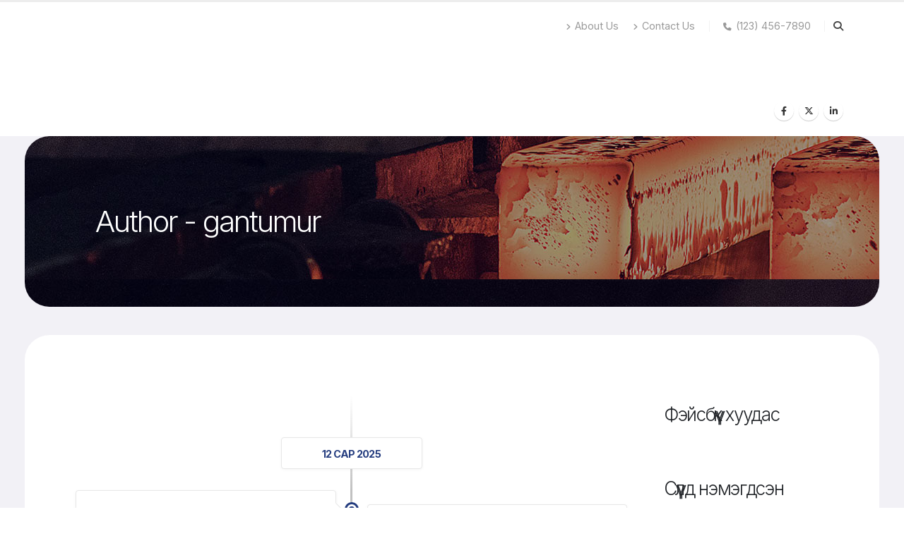

--- FILE ---
content_type: text/html; charset=UTF-8
request_url: https://dmp.mn/?paged=2&author=2
body_size: 93542
content:
	<!DOCTYPE html>
	<html  lang="mn" prefix="og: http://ogp.me/ns# fb: http://ogp.me/ns/fb#">
	<head>
		<meta http-equiv="X-UA-Compatible" content="IE=edge" />
		<meta http-equiv="Content-Type" content="text/html; charset=UTF-8" />
		<meta name="viewport" content="width=device-width, initial-scale=1, minimum-scale=1" />

		<link rel="profile" href="https://gmpg.org/xfn/11" />
		<link rel="pingback" href="https://dmp.mn/xmlrpc.php" />
		<title>gantumur &#8211; 2 хуудас &#8211; Дарханы төмөрлөгийн үйлдвэр</title>
<meta name='robots' content='max-image-preview:large' />
<link rel="alternate" type="application/rss+xml" title="Дарханы төмөрлөгийн үйлдвэр &raquo; хангамж" href="https://dmp.mn/?feed=rss2" />
<link rel="alternate" type="application/rss+xml" title="Дарханы төмөрлөгийн үйлдвэр &raquo; сэтгэгдлийн хангамж" href="https://dmp.mn/?feed=comments-rss2" />
<link rel="alternate" type="application/rss+xml" title="Дарханы төмөрлөгийн үйлдвэр &raquo; gantumur хангамжийн нийтлэл" href="https://dmp.mn/?feed=rss2&#038;author=2" />
		<link rel="shortcut icon" href="//dmp.mn/wp-content/uploads/2025/06/favicon-dmp.png" type="image/x-icon" />
				<link rel="apple-touch-icon" href="//dmp.mn/wp-content/uploads/2025/06/favicon-dmp.png" />
				<link rel="apple-touch-icon" sizes="120x120" href="//dmp.mn/wp-content/uploads/2025/06/favicon-dmp.png" />
				<link rel="apple-touch-icon" sizes="76x76" href="//dmp.mn/wp-content/uploads/2025/06/favicon-dmp.png" />
				<link rel="apple-touch-icon" sizes="152x152" href="//dmp.mn/wp-content/uploads/2025/06/favicon-dmp.png" />
		<style id='wp-img-auto-sizes-contain-inline-css'>
img:is([sizes=auto i],[sizes^="auto," i]){contain-intrinsic-size:3000px 1500px}
/*# sourceURL=wp-img-auto-sizes-contain-inline-css */
</style>
<style id='wp-emoji-styles-inline-css'>

	img.wp-smiley, img.emoji {
		display: inline !important;
		border: none !important;
		box-shadow: none !important;
		height: 1em !important;
		width: 1em !important;
		margin: 0 0.07em !important;
		vertical-align: -0.1em !important;
		background: none !important;
		padding: 0 !important;
	}
/*# sourceURL=wp-emoji-styles-inline-css */
</style>
<style id='wp-block-library-inline-css'>
:root{--wp-block-synced-color:#7a00df;--wp-block-synced-color--rgb:122,0,223;--wp-bound-block-color:var(--wp-block-synced-color);--wp-editor-canvas-background:#ddd;--wp-admin-theme-color:#007cba;--wp-admin-theme-color--rgb:0,124,186;--wp-admin-theme-color-darker-10:#006ba1;--wp-admin-theme-color-darker-10--rgb:0,107,160.5;--wp-admin-theme-color-darker-20:#005a87;--wp-admin-theme-color-darker-20--rgb:0,90,135;--wp-admin-border-width-focus:2px}@media (min-resolution:192dpi){:root{--wp-admin-border-width-focus:1.5px}}.wp-element-button{cursor:pointer}:root .has-very-light-gray-background-color{background-color:#eee}:root .has-very-dark-gray-background-color{background-color:#313131}:root .has-very-light-gray-color{color:#eee}:root .has-very-dark-gray-color{color:#313131}:root .has-vivid-green-cyan-to-vivid-cyan-blue-gradient-background{background:linear-gradient(135deg,#00d084,#0693e3)}:root .has-purple-crush-gradient-background{background:linear-gradient(135deg,#34e2e4,#4721fb 50%,#ab1dfe)}:root .has-hazy-dawn-gradient-background{background:linear-gradient(135deg,#faaca8,#dad0ec)}:root .has-subdued-olive-gradient-background{background:linear-gradient(135deg,#fafae1,#67a671)}:root .has-atomic-cream-gradient-background{background:linear-gradient(135deg,#fdd79a,#004a59)}:root .has-nightshade-gradient-background{background:linear-gradient(135deg,#330968,#31cdcf)}:root .has-midnight-gradient-background{background:linear-gradient(135deg,#020381,#2874fc)}:root{--wp--preset--font-size--normal:16px;--wp--preset--font-size--huge:42px}.has-regular-font-size{font-size:1em}.has-larger-font-size{font-size:2.625em}.has-normal-font-size{font-size:var(--wp--preset--font-size--normal)}.has-huge-font-size{font-size:var(--wp--preset--font-size--huge)}.has-text-align-center{text-align:center}.has-text-align-left{text-align:left}.has-text-align-right{text-align:right}.has-fit-text{white-space:nowrap!important}#end-resizable-editor-section{display:none}.aligncenter{clear:both}.items-justified-left{justify-content:flex-start}.items-justified-center{justify-content:center}.items-justified-right{justify-content:flex-end}.items-justified-space-between{justify-content:space-between}.screen-reader-text{border:0;clip-path:inset(50%);height:1px;margin:-1px;overflow:hidden;padding:0;position:absolute;width:1px;word-wrap:normal!important}.screen-reader-text:focus{background-color:#ddd;clip-path:none;color:#444;display:block;font-size:1em;height:auto;left:5px;line-height:normal;padding:15px 23px 14px;text-decoration:none;top:5px;width:auto;z-index:100000}html :where(.has-border-color){border-style:solid}html :where([style*=border-top-color]){border-top-style:solid}html :where([style*=border-right-color]){border-right-style:solid}html :where([style*=border-bottom-color]){border-bottom-style:solid}html :where([style*=border-left-color]){border-left-style:solid}html :where([style*=border-width]){border-style:solid}html :where([style*=border-top-width]){border-top-style:solid}html :where([style*=border-right-width]){border-right-style:solid}html :where([style*=border-bottom-width]){border-bottom-style:solid}html :where([style*=border-left-width]){border-left-style:solid}html :where(img[class*=wp-image-]){height:auto;max-width:100%}:where(figure){margin:0 0 1em}html :where(.is-position-sticky){--wp-admin--admin-bar--position-offset:var(--wp-admin--admin-bar--height,0px)}@media screen and (max-width:600px){html :where(.is-position-sticky){--wp-admin--admin-bar--position-offset:0px}}

/*# sourceURL=wp-block-library-inline-css */
</style><style id='wp-block-file-inline-css'>
.wp-block-file{box-sizing:border-box}.wp-block-file:not(.wp-element-button){font-size:.8em}.wp-block-file.aligncenter{text-align:center}.wp-block-file.alignright{text-align:right}.wp-block-file *+.wp-block-file__button{margin-left:.75em}:where(.wp-block-file){margin-bottom:1.5em}.wp-block-file__embed{margin-bottom:1em}:where(.wp-block-file__button){border-radius:2em;display:inline-block;padding:.5em 1em}:where(.wp-block-file__button):where(a):active,:where(.wp-block-file__button):where(a):focus,:where(.wp-block-file__button):where(a):hover,:where(.wp-block-file__button):where(a):visited{box-shadow:none;color:#fff;opacity:.85;text-decoration:none}
/*# sourceURL=https://dmp.mn/wp-includes/blocks/file/style.min.css */
</style>
<style id='wp-block-paragraph-inline-css'>
.is-small-text{font-size:.875em}.is-regular-text{font-size:1em}.is-large-text{font-size:2.25em}.is-larger-text{font-size:3em}.has-drop-cap:not(:focus):first-letter{float:left;font-size:8.4em;font-style:normal;font-weight:100;line-height:.68;margin:.05em .1em 0 0;text-transform:uppercase}body.rtl .has-drop-cap:not(:focus):first-letter{float:none;margin-left:.1em}p.has-drop-cap.has-background{overflow:hidden}:root :where(p.has-background){padding:1.25em 2.375em}:where(p.has-text-color:not(.has-link-color)) a{color:inherit}p.has-text-align-left[style*="writing-mode:vertical-lr"],p.has-text-align-right[style*="writing-mode:vertical-rl"]{rotate:180deg}
/*# sourceURL=https://dmp.mn/wp-includes/blocks/paragraph/style.min.css */
</style>
<style id='global-styles-inline-css'>
:root{--wp--preset--aspect-ratio--square: 1;--wp--preset--aspect-ratio--4-3: 4/3;--wp--preset--aspect-ratio--3-4: 3/4;--wp--preset--aspect-ratio--3-2: 3/2;--wp--preset--aspect-ratio--2-3: 2/3;--wp--preset--aspect-ratio--16-9: 16/9;--wp--preset--aspect-ratio--9-16: 9/16;--wp--preset--color--black: #000000;--wp--preset--color--cyan-bluish-gray: #abb8c3;--wp--preset--color--white: #ffffff;--wp--preset--color--pale-pink: #f78da7;--wp--preset--color--vivid-red: #cf2e2e;--wp--preset--color--luminous-vivid-orange: #ff6900;--wp--preset--color--luminous-vivid-amber: #fcb900;--wp--preset--color--light-green-cyan: #7bdcb5;--wp--preset--color--vivid-green-cyan: #00d084;--wp--preset--color--pale-cyan-blue: #8ed1fc;--wp--preset--color--vivid-cyan-blue: #0693e3;--wp--preset--color--vivid-purple: #9b51e0;--wp--preset--color--primary: var(--porto-primary-color);--wp--preset--color--secondary: var(--porto-secondary-color);--wp--preset--color--tertiary: var(--porto-tertiary-color);--wp--preset--color--quaternary: var(--porto-quaternary-color);--wp--preset--color--dark: var(--porto-dark-color);--wp--preset--color--light: var(--porto-light-color);--wp--preset--color--primary-hover: var(--porto-primary-light-5);--wp--preset--gradient--vivid-cyan-blue-to-vivid-purple: linear-gradient(135deg,rgb(6,147,227) 0%,rgb(155,81,224) 100%);--wp--preset--gradient--light-green-cyan-to-vivid-green-cyan: linear-gradient(135deg,rgb(122,220,180) 0%,rgb(0,208,130) 100%);--wp--preset--gradient--luminous-vivid-amber-to-luminous-vivid-orange: linear-gradient(135deg,rgb(252,185,0) 0%,rgb(255,105,0) 100%);--wp--preset--gradient--luminous-vivid-orange-to-vivid-red: linear-gradient(135deg,rgb(255,105,0) 0%,rgb(207,46,46) 100%);--wp--preset--gradient--very-light-gray-to-cyan-bluish-gray: linear-gradient(135deg,rgb(238,238,238) 0%,rgb(169,184,195) 100%);--wp--preset--gradient--cool-to-warm-spectrum: linear-gradient(135deg,rgb(74,234,220) 0%,rgb(151,120,209) 20%,rgb(207,42,186) 40%,rgb(238,44,130) 60%,rgb(251,105,98) 80%,rgb(254,248,76) 100%);--wp--preset--gradient--blush-light-purple: linear-gradient(135deg,rgb(255,206,236) 0%,rgb(152,150,240) 100%);--wp--preset--gradient--blush-bordeaux: linear-gradient(135deg,rgb(254,205,165) 0%,rgb(254,45,45) 50%,rgb(107,0,62) 100%);--wp--preset--gradient--luminous-dusk: linear-gradient(135deg,rgb(255,203,112) 0%,rgb(199,81,192) 50%,rgb(65,88,208) 100%);--wp--preset--gradient--pale-ocean: linear-gradient(135deg,rgb(255,245,203) 0%,rgb(182,227,212) 50%,rgb(51,167,181) 100%);--wp--preset--gradient--electric-grass: linear-gradient(135deg,rgb(202,248,128) 0%,rgb(113,206,126) 100%);--wp--preset--gradient--midnight: linear-gradient(135deg,rgb(2,3,129) 0%,rgb(40,116,252) 100%);--wp--preset--font-size--small: 13px;--wp--preset--font-size--medium: 20px;--wp--preset--font-size--large: 36px;--wp--preset--font-size--x-large: 42px;--wp--preset--spacing--20: 0.44rem;--wp--preset--spacing--30: 0.67rem;--wp--preset--spacing--40: 1rem;--wp--preset--spacing--50: 1.5rem;--wp--preset--spacing--60: 2.25rem;--wp--preset--spacing--70: 3.38rem;--wp--preset--spacing--80: 5.06rem;--wp--preset--shadow--natural: 6px 6px 9px rgba(0, 0, 0, 0.2);--wp--preset--shadow--deep: 12px 12px 50px rgba(0, 0, 0, 0.4);--wp--preset--shadow--sharp: 6px 6px 0px rgba(0, 0, 0, 0.2);--wp--preset--shadow--outlined: 6px 6px 0px -3px rgb(255, 255, 255), 6px 6px rgb(0, 0, 0);--wp--preset--shadow--crisp: 6px 6px 0px rgb(0, 0, 0);}:where(.is-layout-flex){gap: 0.5em;}:where(.is-layout-grid){gap: 0.5em;}body .is-layout-flex{display: flex;}.is-layout-flex{flex-wrap: wrap;align-items: center;}.is-layout-flex > :is(*, div){margin: 0;}body .is-layout-grid{display: grid;}.is-layout-grid > :is(*, div){margin: 0;}:where(.wp-block-columns.is-layout-flex){gap: 2em;}:where(.wp-block-columns.is-layout-grid){gap: 2em;}:where(.wp-block-post-template.is-layout-flex){gap: 1.25em;}:where(.wp-block-post-template.is-layout-grid){gap: 1.25em;}.has-black-color{color: var(--wp--preset--color--black) !important;}.has-cyan-bluish-gray-color{color: var(--wp--preset--color--cyan-bluish-gray) !important;}.has-white-color{color: var(--wp--preset--color--white) !important;}.has-pale-pink-color{color: var(--wp--preset--color--pale-pink) !important;}.has-vivid-red-color{color: var(--wp--preset--color--vivid-red) !important;}.has-luminous-vivid-orange-color{color: var(--wp--preset--color--luminous-vivid-orange) !important;}.has-luminous-vivid-amber-color{color: var(--wp--preset--color--luminous-vivid-amber) !important;}.has-light-green-cyan-color{color: var(--wp--preset--color--light-green-cyan) !important;}.has-vivid-green-cyan-color{color: var(--wp--preset--color--vivid-green-cyan) !important;}.has-pale-cyan-blue-color{color: var(--wp--preset--color--pale-cyan-blue) !important;}.has-vivid-cyan-blue-color{color: var(--wp--preset--color--vivid-cyan-blue) !important;}.has-vivid-purple-color{color: var(--wp--preset--color--vivid-purple) !important;}.has-black-background-color{background-color: var(--wp--preset--color--black) !important;}.has-cyan-bluish-gray-background-color{background-color: var(--wp--preset--color--cyan-bluish-gray) !important;}.has-white-background-color{background-color: var(--wp--preset--color--white) !important;}.has-pale-pink-background-color{background-color: var(--wp--preset--color--pale-pink) !important;}.has-vivid-red-background-color{background-color: var(--wp--preset--color--vivid-red) !important;}.has-luminous-vivid-orange-background-color{background-color: var(--wp--preset--color--luminous-vivid-orange) !important;}.has-luminous-vivid-amber-background-color{background-color: var(--wp--preset--color--luminous-vivid-amber) !important;}.has-light-green-cyan-background-color{background-color: var(--wp--preset--color--light-green-cyan) !important;}.has-vivid-green-cyan-background-color{background-color: var(--wp--preset--color--vivid-green-cyan) !important;}.has-pale-cyan-blue-background-color{background-color: var(--wp--preset--color--pale-cyan-blue) !important;}.has-vivid-cyan-blue-background-color{background-color: var(--wp--preset--color--vivid-cyan-blue) !important;}.has-vivid-purple-background-color{background-color: var(--wp--preset--color--vivid-purple) !important;}.has-black-border-color{border-color: var(--wp--preset--color--black) !important;}.has-cyan-bluish-gray-border-color{border-color: var(--wp--preset--color--cyan-bluish-gray) !important;}.has-white-border-color{border-color: var(--wp--preset--color--white) !important;}.has-pale-pink-border-color{border-color: var(--wp--preset--color--pale-pink) !important;}.has-vivid-red-border-color{border-color: var(--wp--preset--color--vivid-red) !important;}.has-luminous-vivid-orange-border-color{border-color: var(--wp--preset--color--luminous-vivid-orange) !important;}.has-luminous-vivid-amber-border-color{border-color: var(--wp--preset--color--luminous-vivid-amber) !important;}.has-light-green-cyan-border-color{border-color: var(--wp--preset--color--light-green-cyan) !important;}.has-vivid-green-cyan-border-color{border-color: var(--wp--preset--color--vivid-green-cyan) !important;}.has-pale-cyan-blue-border-color{border-color: var(--wp--preset--color--pale-cyan-blue) !important;}.has-vivid-cyan-blue-border-color{border-color: var(--wp--preset--color--vivid-cyan-blue) !important;}.has-vivid-purple-border-color{border-color: var(--wp--preset--color--vivid-purple) !important;}.has-vivid-cyan-blue-to-vivid-purple-gradient-background{background: var(--wp--preset--gradient--vivid-cyan-blue-to-vivid-purple) !important;}.has-light-green-cyan-to-vivid-green-cyan-gradient-background{background: var(--wp--preset--gradient--light-green-cyan-to-vivid-green-cyan) !important;}.has-luminous-vivid-amber-to-luminous-vivid-orange-gradient-background{background: var(--wp--preset--gradient--luminous-vivid-amber-to-luminous-vivid-orange) !important;}.has-luminous-vivid-orange-to-vivid-red-gradient-background{background: var(--wp--preset--gradient--luminous-vivid-orange-to-vivid-red) !important;}.has-very-light-gray-to-cyan-bluish-gray-gradient-background{background: var(--wp--preset--gradient--very-light-gray-to-cyan-bluish-gray) !important;}.has-cool-to-warm-spectrum-gradient-background{background: var(--wp--preset--gradient--cool-to-warm-spectrum) !important;}.has-blush-light-purple-gradient-background{background: var(--wp--preset--gradient--blush-light-purple) !important;}.has-blush-bordeaux-gradient-background{background: var(--wp--preset--gradient--blush-bordeaux) !important;}.has-luminous-dusk-gradient-background{background: var(--wp--preset--gradient--luminous-dusk) !important;}.has-pale-ocean-gradient-background{background: var(--wp--preset--gradient--pale-ocean) !important;}.has-electric-grass-gradient-background{background: var(--wp--preset--gradient--electric-grass) !important;}.has-midnight-gradient-background{background: var(--wp--preset--gradient--midnight) !important;}.has-small-font-size{font-size: var(--wp--preset--font-size--small) !important;}.has-medium-font-size{font-size: var(--wp--preset--font-size--medium) !important;}.has-large-font-size{font-size: var(--wp--preset--font-size--large) !important;}.has-x-large-font-size{font-size: var(--wp--preset--font-size--x-large) !important;}
/*# sourceURL=global-styles-inline-css */
</style>

<style id='classic-theme-styles-inline-css'>
/*! This file is auto-generated */
.wp-block-button__link{color:#fff;background-color:#32373c;border-radius:9999px;box-shadow:none;text-decoration:none;padding:calc(.667em + 2px) calc(1.333em + 2px);font-size:1.125em}.wp-block-file__button{background:#32373c;color:#fff;text-decoration:none}
/*# sourceURL=/wp-includes/css/classic-themes.min.css */
</style>
<link rel='stylesheet' id='contact-form-7-css' href='https://dmp.mn/wp-content/plugins/contact-form-7/includes/css/styles.css?ver=6.0.6' media='all' />
<link rel='stylesheet' id='sr7css-css' href='//dmp.mn/wp-content/plugins/revslider/public/css/sr7.css?ver=6.7.34' media='all' />
<link rel='stylesheet' id='porto-css-vars-css' href='https://dmp.mn/wp-content/uploads/porto_styles/theme_css_vars.css?ver=7.5.3' media='all' />
<link rel='stylesheet' id='js_composer_front-css' href='https://dmp.mn/wp-content/plugins/js_composer/assets/css/js_composer.min.css?ver=8.4.1' media='all' />
<link rel='stylesheet' id='bootstrap-css' href='https://dmp.mn/wp-content/uploads/porto_styles/bootstrap.css?ver=7.5.3' media='all' />
<link rel='stylesheet' id='porto-plugins-css' href='https://dmp.mn/wp-content/themes/porto/css/plugins.css?ver=7.5.3' media='all' />
<link rel='stylesheet' id='porto-theme-css' href='https://dmp.mn/wp-content/themes/porto/css/theme.css?ver=7.5.3' media='all' />
<link rel='stylesheet' id='porto-logo-overlay-css' href='https://dmp.mn/wp-content/themes/porto/css/part/logo-overlay.css?ver=7.5.3' media='all' />
<link rel='stylesheet' id='porto-animate-css' href='https://dmp.mn/wp-content/themes/porto/css/part/animate.css?ver=7.5.3' media='all' />
<link rel='stylesheet' id='porto-widget-contact-info-css' href='https://dmp.mn/wp-content/themes/porto/css/part/widget-contact-info.css?ver=7.5.3' media='all' />
<link rel='stylesheet' id='porto-widget-tw-tweet-css' href='https://dmp.mn/wp-content/themes/porto/css/part/widget-tw-tweet.css?ver=7.5.3' media='all' />
<link rel='stylesheet' id='porto-widget-text-css' href='https://dmp.mn/wp-content/themes/porto/css/part/widget-text.css?ver=7.5.3' media='all' />
<link rel='stylesheet' id='porto-widget-tag-cloud-css' href='https://dmp.mn/wp-content/themes/porto/css/part/widget-tag-cloud.css?ver=7.5.3' media='all' />
<link rel='stylesheet' id='porto-blog-legacy-css' href='https://dmp.mn/wp-content/themes/porto/css/part/blog-legacy.css?ver=7.5.3' media='all' />
<link rel='stylesheet' id='porto-header-legacy-css' href='https://dmp.mn/wp-content/themes/porto/css/part/header-legacy.css?ver=7.5.3' media='all' />
<link rel='stylesheet' id='porto-footer-legacy-css' href='https://dmp.mn/wp-content/themes/porto/css/part/footer-legacy.css?ver=7.5.3' media='all' />
<link rel='stylesheet' id='porto-side-nav-panel-css' href='https://dmp.mn/wp-content/themes/porto/css/part/side-nav-panel.css?ver=7.5.3' media='all' />
<link rel='stylesheet' id='porto-revslider-css' href='https://dmp.mn/wp-content/themes/porto/css/part/revslider.css?ver=7.5.3' media='all' />
<link rel='stylesheet' id='porto-media-mobile-sidebar-css' href='https://dmp.mn/wp-content/themes/porto/css/part/media-mobile-sidebar.css?ver=7.5.3' media='(max-width:991px)' />
<link rel='stylesheet' id='porto-theme-portfolio-css' href='https://dmp.mn/wp-content/themes/porto/css/theme_portfolio.css?ver=7.5.3' media='all' />
<link rel='stylesheet' id='porto-theme-member-css' href='https://dmp.mn/wp-content/themes/porto/css/theme_member.css?ver=7.5.3' media='all' />
<link rel='stylesheet' id='porto-theme-event-css' href='https://dmp.mn/wp-content/themes/porto/css/theme_event.css?ver=7.5.3' media='all' />
<link rel='stylesheet' id='porto-shortcodes-css' href='https://dmp.mn/wp-content/uploads/porto_styles/shortcodes.css?ver=7.5.3' media='all' />
<link rel='stylesheet' id='porto-theme-wpb-css' href='https://dmp.mn/wp-content/themes/porto/css/theme_wpb.css?ver=7.5.3' media='all' />
<link rel='stylesheet' id='porto-theme-radius-css' href='https://dmp.mn/wp-content/themes/porto/css/theme_radius.css?ver=7.5.3' media='all' />
<link rel='stylesheet' id='porto-dynamic-style-css' href='https://dmp.mn/wp-content/uploads/porto_styles/dynamic_style.css?ver=7.5.3' media='all' />
<link rel='stylesheet' id='porto-type-builder-css' href='https://dmp.mn/wp-content/plugins/porto-functionality/builders/assets/type-builder.css?ver=3.6.0' media='all' />
<link rel='stylesheet' id='porto-style-css' href='https://dmp.mn/wp-content/themes/porto/style.css?ver=7.5.3' media='all' />
<style id='porto-style-inline-css'>
.side-header-narrow-bar-logo{max-width:220px}#header,.sticky-header .header-main.sticky{border-top:3px solid #ededed}@media (min-width:992px){}.page-top .page-title-wrap{line-height:0}b{font-weight:900}.portfolio-item .thumb-info{background:#f4f4f4}#main{position:relative;margin-left:auto;margin-right:auto;background:#f2f1f6}.column2-right-sidebar{background-color:#fff!important;border-radius:35px!important;margin:40px 35px 40px 35px!important;padding:60px 0 60px 0!important}section.page-top.page-header-1{padding:85px;border-radius:35px;margin:0 35px 0 35px;background:#ddd;background-image:url(https://dmp.mn/wp-content/uploads/2025/06/BREADCRUMBS05.jpg);background-attachment:fixed}.page-top .page-title:not(.b-none):after{display:none}.page-top{border-bottom:none}@media (min-width:1408px){.container,.container-sm,.container-md,.container-lg,.container-xl,.container-xxl{max-width:1700px;--porto-flick-carousel-width:1140px}}#header .main-menu > li.menu-item > a{font-family:Sintony,sans-serif;font-size:12px;font-weight:700;line-height:20px;letter-spacing:-0.5px;color:#ffffff;padding:10px 14px 10px 14px}.page-top .page-title:not(.b-none):after{content:'';position:absolute;width:100%;left:0;border-bottom:5px solid var(--porto-primary-color);border-radius:12px;bottom:-105px}.page-wrapper,#header.sticky-header .header-main.sticky{transition:left .3s;background:#f2f1f6}.page-content img{border-radius:14px}.page-content p,strong{text-align:justify;font-weight:300;font-size:16px}.page-content ul > li{font-weight:300}.thumb-info-container p{font-size:12px;font-weight:400}.wp-block-image{text-align:center}.wp-block-image img{border-radius:14px}.sidebar-content .widget .widget-title{font-weight:300;font-size:26px;text-transform:none}.img-thumbnail img{border-radius:14px}.entry-content p{text-align:justify}.blog-posts .post .entry-title{font-weight:300}.post-item-small a{color:var(--porto-heading-color)}.post-modern .img-thumbnail{display:none}.porto-single-page .entry-title{font-size:36px;font-weight:300;margin-bottom:60px}.shorter{font-size:36px!important;;font-weight:300;margin-bottom:5px!important}.member-overview p{text-align:justify}.dmp-sidebar-menu .widgettitle{margin-bottom:30px!important;font-weight:300;font-size:26px;text-transform:none}.dmp-sidebar-menu ul > li{border-radius:14px;border:solid 1px #cbcbcb!important;margin-bottom:10px!important;padding:12px 0 12px 35px!important}.dmp-sidebar-menu .current-menu-item{background:#283f7e!important}.dmp-sidebar-menu .current-menu-item a{color:#fff!important;font-weight:300!important}.dmp-sidebar-menu .current-menu-item ul > li:before{color:#fff!important}.member-name{font-size:22px;font-weight:300;margin-bottom:6px!important;text-align:left}.member-role{font-size:12px;font-weight:300;text-transform:none}.custom-nav-arrows .owl-nav .owl-prev:before,.custom-nav-arrows .owl-nav .owl-next:before{content:'' !important;position:absolute !important;top:50% !important;left:70% !important;width:30px;height:30px;border-top:1px solid #FFF;border-left:1px solid #FFF;transform:translate3d(-50%,-50%,0) rotate(-45deg)}.custom-nav-arrows .owl-nav .owl-prev:after,.custom-nav-arrows .owl-nav .owl-next:after{content:'';display:block;position:absolute;left:106%;top:50%;width:70px;border-top:1px solid #FFF;transform:translate3d(-50%,-50%,0)}.custom-nav-arrows .owl-nav .owl-next{backface-visibility:hidden;transform:rotate(180deg) !important;transform-origin:50% 25%}.custom-content-grid:before{content:'';display:block;position:absolute;top:50%;left:50%;box-shadow:0 0 97px 70px rgba(152,152,152,0.1);transform:translate(-50%,-50%)}.owl-carousel.numbered-dots .owl-dots{display:inline-block;counter-reset:dots;margin-left:70px}.owl-carousel.numbered-dots .owl-dot span{width:30px;height:30px;background:#eef4f2}.owl-carousel.numbered-dots .owl-dot span:before{counter-increment:dots;content:counter(dots);color:#245432;font-weight:700;line-height:2.2}.owl-carousel.numbered-dots .owl-dot.active span:before,.owl-carousel.numbered-dots .owl-dot:hover span:before{color:#FFF}.owl-carousel.numbered-dots .owl-dot:hover{opacity:.5}.owl-carousel.rounded-nav .owl-nav [class*=owl-],.owl-carousel.rounded-nav .owl-nav [class*=owl-]:hover{padding:3px 7px;border-radius:50%;background:transparent !important;border:none;color:#999;width:30px}.vc_btn3-shape-rounded.btn-lg,.vc_btn3-shape-rounded.vc_btn3-size-lg{border-radius:15px;border:solid 1px #fff}.btn-borders.btn-light:hover{background-color:#ffffff1f;color:#fff}.custom-both-sides-shadow .owl-stage-outer:before,.custom-both-sides-shadow .owl-stage-outer:after{content:'';display:block;position:absolute;top:0;left:0;height:100%;box-shadow:0 0 140px 220px rgba(255,255,255,0.8);z-index:1;transition:ease opacity 300ms}.custom-both-sides-shadow .owl-stage-outer:after{left:auto;right:0}@media (max-width:991px){.custom-both-sides-shadow .owl-stage-outer:before,.custom-both-sides-shadow .owl-stage-outer:after{content:none}}.custom-both-sides-shadow .owl-nav{right:var(--porto-fluid-spacing) !important}.custom-both-sides-shadow .owl-dots{margin-left:auto;margin-right:auto;text-align:right;padding-left:var(--porto-fluid-spacing);padding-right:var(--porto-fluid-spacing)}@media (min-width:992px){.custom-both-sides-shadow .owl-dots{max-width:984px !important}}@media (min-width:1164px){.custom-both-sides-shadow .owl-dots{max-width:1164px !important}}.custom-faq-toggle .faq .toggle.active{border-left-color:var(--porto-primary-color)}.testimonial.testimonial-with-quotes .testimonial-author p{position:relative;margin:0}.testimonial.testimonial-with-quotes .testimonial-author p:before{content:'';position:absolute;top:8px;left:1px;width:18px;border-top:2px solid #1e1e24}@media (max-width:767px){.custom-nav-arrows .owl-nav .owl-prev:before,.custom-nav-arrows .owl-nav .owl-next:before{width:20px;height:20px}.custom-nav-arrows .owl-nav .owl-prev:after,.custom-nav-arrows .owl-nav .owl-next:after{width:50px}}@media (max-width:575px){div.border-sm-max-none{border-width:0 !important}section.page-top.page-header-1{padding:10px;border-radius:15px;margin:0 35px 0 35px;background:#ddd;background-image:url(https://dmp.mn/wp-content/uploads/2025/06/BREADCRUMBS05.jpg);background-attachment:fixed}.page-top .page-title{font-family:Inter,sans-serif;font-size:14px;font-weight:300;line-height:16px;color:#ffffff}}@media (min-width:992px){.intro-banner .intro-content{margin-bottom:50px}.custom-position{position:relative;margin-top:-177px;z-index:2;border-top:1px solid rgba(255,255,255,0.12);background:transparent !important}}#footer{background-color:none}
/*# sourceURL=porto-style-inline-css */
</style>
<link rel='stylesheet' id='styles-child-css' href='https://dmp.mn/wp-content/themes/porto-child/style.css?ver=6.9' media='all' />
<script src="//dmp.mn/wp-content/plugins/revslider/public/js/libs/tptools.js?ver=6.7.34" id="tp-tools-js" async data-wp-strategy="async"></script>
<script src="//dmp.mn/wp-content/plugins/revslider/public/js/sr7.js?ver=6.7.34" id="sr7-js" async data-wp-strategy="async"></script>
<script src="https://dmp.mn/wp-includes/js/jquery/jquery.min.js?ver=3.7.1" id="jquery-core-js"></script>
<script></script><link rel="https://api.w.org/" href="https://dmp.mn/index.php?rest_route=/" /><link rel="alternate" title="JSON" type="application/json" href="https://dmp.mn/index.php?rest_route=/wp/v2/users/2" /><link rel="EditURI" type="application/rsd+xml" title="RSD" href="https://dmp.mn/xmlrpc.php?rsd" />
<meta name="generator" content="WordPress 6.9" />
<meta name="cdp-version" content="1.5.0" /><!-- HubSpot WordPress Plugin v11.3.6: embed JS disabled as a portalId has not yet been configured -->		<script type="text/javascript" id="webfont-queue">
		WebFontConfig = {
			google: { families: [ 'Inter:300,400,500,600,700,800','Poppins:400,600,700' ] }
		};
		(function(d) {
			var wf = d.createElement('script'), s = d.scripts[d.scripts.length - 1];
			wf.src = 'https://dmp.mn/wp-content/themes/porto/js/libs/webfont.js';
			wf.async = true;
			s.parentNode.insertBefore(wf, s);
		})(document);</script>
		<meta name="generator" content="Powered by WPBakery Page Builder - drag and drop page builder for WordPress."/>
<link rel="preconnect" href="https://fonts.googleapis.com">
<link rel="preconnect" href="https://fonts.gstatic.com/" crossorigin>
<meta name="generator" content="Powered by Slider Revolution 6.7.34 - responsive, Mobile-Friendly Slider Plugin for WordPress with comfortable drag and drop interface." />
<link rel="icon" href="https://dmp.mn/wp-content/uploads/2025/06/cropped-favicon-dmp-32x32.png" sizes="32x32" />
<link rel="icon" href="https://dmp.mn/wp-content/uploads/2025/06/cropped-favicon-dmp-192x192.png" sizes="192x192" />
<link rel="apple-touch-icon" href="https://dmp.mn/wp-content/uploads/2025/06/cropped-favicon-dmp-180x180.png" />
<meta name="msapplication-TileImage" content="https://dmp.mn/wp-content/uploads/2025/06/cropped-favicon-dmp-270x270.png" />
<style id="infinite-scroll-css">.blog-posts .pagination, .blog-posts .page-links { display: none; }.blog-posts  { position: relative; }</style><script>
	window._tpt			??= {};
	window.SR7			??= {};
	_tpt.R				??= {};
	_tpt.R.fonts		??= {};
	_tpt.R.fonts.customFonts??= {};
	SR7.devMode			=  false;
	SR7.F 				??= {};
	SR7.G				??= {};
	SR7.LIB				??= {};
	SR7.E				??= {};
	SR7.E.gAddons		??= {};
	SR7.E.php 			??= {};
	SR7.E.nonce			= '503b4181d2';
	SR7.E.ajaxurl		= 'https://dmp.mn/wp-admin/admin-ajax.php';
	SR7.E.resturl		= 'https://dmp.mn/index.php?rest_route=/';
	SR7.E.slug_path		= 'revslider/revslider.php';
	SR7.E.slug			= 'revslider';
	SR7.E.plugin_url	= 'https://dmp.mn/wp-content/plugins/revslider/';
	SR7.E.wp_plugin_url = 'https://dmp.mn/wp-content/plugins/';
	SR7.E.revision		= '6.7.34';
	SR7.E.fontBaseUrl	= '';
	SR7.G.breakPoints 	= [1240,1024,778,480];
	SR7.E.modules 		= ['module','page','slide','layer','draw','animate','srtools','canvas','defaults','carousel','navigation','media','modifiers','migration'];
	SR7.E.libs 			= ['WEBGL'];
	SR7.E.css 			= ['csslp','cssbtns','cssfilters','cssnav','cssmedia'];
	SR7.E.resources		= {};
	SR7.E.ytnc			= false;
	SR7.JSON			??= {};
/*! Slider Revolution 7.0 - Page Processor */
!function(){"use strict";window.SR7??={},window._tpt??={},SR7.version="Slider Revolution 6.7.16",_tpt.getMobileZoom=()=>_tpt.is_mobile?document.documentElement.clientWidth/window.innerWidth:1,_tpt.getWinDim=function(t){_tpt.screenHeightWithUrlBar??=window.innerHeight;let e=SR7.F?.modal?.visible&&SR7.M[SR7.F.module.getIdByAlias(SR7.F.modal.requested)];_tpt.scrollBar=window.innerWidth!==document.documentElement.clientWidth||e&&window.innerWidth!==e.c.module.clientWidth,_tpt.winW=_tpt.getMobileZoom()*window.innerWidth-(_tpt.scrollBar||"prepare"==t?_tpt.scrollBarW??_tpt.mesureScrollBar():0),_tpt.winH=_tpt.getMobileZoom()*window.innerHeight,_tpt.winWAll=document.documentElement.clientWidth},_tpt.getResponsiveLevel=function(t,e){SR7.M[e];return _tpt.closestGE(t,_tpt.winWAll)},_tpt.mesureScrollBar=function(){let t=document.createElement("div");return t.className="RSscrollbar-measure",t.style.width="100px",t.style.height="100px",t.style.overflow="scroll",t.style.position="absolute",t.style.top="-9999px",document.body.appendChild(t),_tpt.scrollBarW=t.offsetWidth-t.clientWidth,document.body.removeChild(t),_tpt.scrollBarW},_tpt.loadCSS=async function(t,e,s){return s?_tpt.R.fonts.required[e].status=1:(_tpt.R[e]??={},_tpt.R[e].status=1),new Promise(((i,n)=>{if(_tpt.isStylesheetLoaded(t))s?_tpt.R.fonts.required[e].status=2:_tpt.R[e].status=2,i();else{const o=document.createElement("link");o.rel="stylesheet";let l="text",r="css";o["type"]=l+"/"+r,o.href=t,o.onload=()=>{s?_tpt.R.fonts.required[e].status=2:_tpt.R[e].status=2,i()},o.onerror=()=>{s?_tpt.R.fonts.required[e].status=3:_tpt.R[e].status=3,n(new Error(`Failed to load CSS: ${t}`))},document.head.appendChild(o)}}))},_tpt.addContainer=function(t){const{tag:e="div",id:s,class:i,datas:n,textContent:o,iHTML:l}=t,r=document.createElement(e);if(s&&""!==s&&(r.id=s),i&&""!==i&&(r.className=i),n)for(const[t,e]of Object.entries(n))"style"==t?r.style.cssText=e:r.setAttribute(`data-${t}`,e);return o&&(r.textContent=o),l&&(r.innerHTML=l),r},_tpt.collector=function(){return{fragment:new DocumentFragment,add(t){var e=_tpt.addContainer(t);return this.fragment.appendChild(e),e},append(t){t.appendChild(this.fragment)}}},_tpt.isStylesheetLoaded=function(t){let e=t.split("?")[0];return Array.from(document.querySelectorAll('link[rel="stylesheet"], link[rel="preload"]')).some((t=>t.href.split("?")[0]===e))},_tpt.preloader={requests:new Map,preloaderTemplates:new Map,show:function(t,e){if(!e||!t)return;const{type:s,color:i}=e;if(s<0||"off"==s)return;const n=`preloader_${s}`;let o=this.preloaderTemplates.get(n);o||(o=this.build(s,i),this.preloaderTemplates.set(n,o)),this.requests.has(t)||this.requests.set(t,{count:0});const l=this.requests.get(t);clearTimeout(l.timer),l.count++,1===l.count&&(l.timer=setTimeout((()=>{l.preloaderClone=o.cloneNode(!0),l.anim&&l.anim.kill(),void 0!==_tpt.gsap?l.anim=_tpt.gsap.fromTo(l.preloaderClone,1,{opacity:0},{opacity:1}):l.preloaderClone.classList.add("sr7-fade-in"),t.appendChild(l.preloaderClone)}),150))},hide:function(t){if(!this.requests.has(t))return;const e=this.requests.get(t);e.count--,e.count<0&&(e.count=0),e.anim&&e.anim.kill(),0===e.count&&(clearTimeout(e.timer),e.preloaderClone&&(e.preloaderClone.classList.remove("sr7-fade-in"),e.anim=_tpt.gsap.to(e.preloaderClone,.3,{opacity:0,onComplete:function(){e.preloaderClone.remove()}})))},state:function(t){if(!this.requests.has(t))return!1;return this.requests.get(t).count>0},build:(t,e="#ffffff",s="")=>{if(t<0||"off"===t)return null;const i=parseInt(t);if(t="prlt"+i,isNaN(i))return null;if(_tpt.loadCSS(SR7.E.plugin_url+"public/css/preloaders/t"+i+".css","preloader_"+t),isNaN(i)||i<6){const n=`background-color:${e}`,o=1===i||2==i?n:"",l=3===i||4==i?n:"",r=_tpt.collector();["dot1","dot2","bounce1","bounce2","bounce3"].forEach((t=>r.add({tag:"div",class:t,datas:{style:l}})));const d=_tpt.addContainer({tag:"sr7-prl",class:`${t} ${s}`,datas:{style:o}});return r.append(d),d}{let n={};if(7===i){let t;e.startsWith("#")?(t=e.replace("#",""),t=`rgba(${parseInt(t.substring(0,2),16)}, ${parseInt(t.substring(2,4),16)}, ${parseInt(t.substring(4,6),16)}, `):e.startsWith("rgb")&&(t=e.slice(e.indexOf("(")+1,e.lastIndexOf(")")).split(",").map((t=>t.trim())),t=`rgba(${t[0]}, ${t[1]}, ${t[2]}, `),t&&(n.style=`border-top-color: ${t}0.65); border-bottom-color: ${t}0.15); border-left-color: ${t}0.65); border-right-color: ${t}0.15)`)}else 12===i&&(n.style=`background:${e}`);const o=[10,0,4,2,5,9,0,4,4,2][i-6],l=_tpt.collector(),r=l.add({tag:"div",class:"sr7-prl-inner",datas:n});Array.from({length:o}).forEach((()=>r.appendChild(l.add({tag:"span",datas:{style:`background:${e}`}}))));const d=_tpt.addContainer({tag:"sr7-prl",class:`${t} ${s}`});return l.append(d),d}}},SR7.preLoader={show:(t,e)=>{"off"!==(SR7.M[t]?.settings?.pLoader?.type??"off")&&_tpt.preloader.show(e||SR7.M[t].c.module,SR7.M[t]?.settings?.pLoader??{color:"#fff",type:10})},hide:(t,e)=>{"off"!==(SR7.M[t]?.settings?.pLoader?.type??"off")&&_tpt.preloader.hide(e||SR7.M[t].c.module)},state:(t,e)=>_tpt.preloader.state(e||SR7.M[t].c.module)},_tpt.prepareModuleHeight=function(t){window.SR7.M??={},window.SR7.M[t.id]??={},"ignore"==t.googleFont&&(SR7.E.ignoreGoogleFont=!0);let e=window.SR7.M[t.id];if(null==_tpt.scrollBarW&&_tpt.mesureScrollBar(),e.c??={},e.states??={},e.settings??={},e.settings.size??={},t.fixed&&(e.settings.fixed=!0),e.c.module=document.querySelector("sr7-module#"+t.id),e.c.adjuster=e.c.module.getElementsByTagName("sr7-adjuster")[0],e.c.content=e.c.module.getElementsByTagName("sr7-content")[0],"carousel"==t.type&&(e.c.carousel=e.c.content.getElementsByTagName("sr7-carousel")[0]),null==e.c.module||null==e.c.module)return;t.plType&&t.plColor&&(e.settings.pLoader={type:t.plType,color:t.plColor}),void 0===t.plType||"off"===t.plType||SR7.preLoader.state(t.id)&&SR7.preLoader.state(t.id,e.c.module)||SR7.preLoader.show(t.id,e.c.module),_tpt.winW||_tpt.getWinDim("prepare"),_tpt.getWinDim();let s=""+e.c.module.dataset?.modal;"modal"==s||"true"==s||"undefined"!==s&&"false"!==s||(e.settings.size.fullWidth=t.size.fullWidth,e.LEV??=_tpt.getResponsiveLevel(window.SR7.G.breakPoints,t.id),t.vpt=_tpt.fillArray(t.vpt,5),e.settings.vPort=t.vpt[e.LEV],void 0!==t.el&&"720"==t.el[4]&&t.gh[4]!==t.el[4]&&"960"==t.el[3]&&t.gh[3]!==t.el[3]&&"768"==t.el[2]&&t.gh[2]!==t.el[2]&&delete t.el,e.settings.size.height=null==t.el||null==t.el[e.LEV]||0==t.el[e.LEV]||"auto"==t.el[e.LEV]?_tpt.fillArray(t.gh,5,-1):_tpt.fillArray(t.el,5,-1),e.settings.size.width=_tpt.fillArray(t.gw,5,-1),e.settings.size.minHeight=_tpt.fillArray(t.mh??[0],5,-1),e.cacheSize={fullWidth:e.settings.size?.fullWidth,fullHeight:e.settings.size?.fullHeight},void 0!==t.off&&(t.off?.t&&(e.settings.size.m??={})&&(e.settings.size.m.t=t.off.t),t.off?.b&&(e.settings.size.m??={})&&(e.settings.size.m.b=t.off.b),t.off?.l&&(e.settings.size.p??={})&&(e.settings.size.p.l=t.off.l),t.off?.r&&(e.settings.size.p??={})&&(e.settings.size.p.r=t.off.r),e.offsetPrepared=!0),_tpt.updatePMHeight(t.id,t,!0))},_tpt.updatePMHeight=(t,e,s)=>{let i=SR7.M[t];var n=i.settings.size.fullWidth?_tpt.winW:i.c.module.parentNode.offsetWidth;n=0===n||isNaN(n)?_tpt.winW:n;let o=i.settings.size.width[i.LEV]||i.settings.size.width[i.LEV++]||i.settings.size.width[i.LEV--]||n,l=i.settings.size.height[i.LEV]||i.settings.size.height[i.LEV++]||i.settings.size.height[i.LEV--]||0,r=i.settings.size.minHeight[i.LEV]||i.settings.size.minHeight[i.LEV++]||i.settings.size.minHeight[i.LEV--]||0;if(l="auto"==l?0:l,l=parseInt(l),"carousel"!==e.type&&(n-=parseInt(e.onw??0)||0),i.MP=!i.settings.size.fullWidth&&n<o||_tpt.winW<o?Math.min(1,n/o):1,e.size.fullScreen||e.size.fullHeight){let t=parseInt(e.fho)||0,s=(""+e.fho).indexOf("%")>-1;e.newh=_tpt.winH-(s?_tpt.winH*t/100:t)}else e.newh=i.MP*Math.max(l,r);if(e.newh+=(parseInt(e.onh??0)||0)+(parseInt(e.carousel?.pt)||0)+(parseInt(e.carousel?.pb)||0),void 0!==e.slideduration&&(e.newh=Math.max(e.newh,parseInt(e.slideduration)/3)),e.shdw&&_tpt.buildShadow(e.id,e),i.c.adjuster.style.height=e.newh+"px",i.c.module.style.height=e.newh+"px",i.c.content.style.height=e.newh+"px",i.states.heightPrepared=!0,i.dims??={},i.dims.moduleRect=i.c.module.getBoundingClientRect(),i.c.content.style.left="-"+i.dims.moduleRect.left+"px",!i.settings.size.fullWidth)return s&&requestAnimationFrame((()=>{n!==i.c.module.parentNode.offsetWidth&&_tpt.updatePMHeight(e.id,e)})),void _tpt.bgStyle(e.id,e,window.innerWidth==_tpt.winW,!0);_tpt.bgStyle(e.id,e,window.innerWidth==_tpt.winW,!0),requestAnimationFrame((function(){s&&requestAnimationFrame((()=>{n!==i.c.module.parentNode.offsetWidth&&_tpt.updatePMHeight(e.id,e)}))})),i.earlyResizerFunction||(i.earlyResizerFunction=function(){requestAnimationFrame((function(){_tpt.getWinDim(),_tpt.moduleDefaults(e.id,e),_tpt.updateSlideBg(t,!0)}))},window.addEventListener("resize",i.earlyResizerFunction))},_tpt.buildShadow=function(t,e){let s=SR7.M[t];null==s.c.shadow&&(s.c.shadow=document.createElement("sr7-module-shadow"),s.c.shadow.classList.add("sr7-shdw-"+e.shdw),s.c.content.appendChild(s.c.shadow))},_tpt.bgStyle=async(t,e,s,i,n)=>{const o=SR7.M[t];if((e=e??o.settings).fixed&&!o.c.module.classList.contains("sr7-top-fixed")&&(o.c.module.classList.add("sr7-top-fixed"),o.c.module.style.position="fixed",o.c.module.style.width="100%",o.c.module.style.top="0px",o.c.module.style.left="0px",o.c.module.style.pointerEvents="none",o.c.module.style.zIndex=5e3,o.c.content.style.pointerEvents="none"),null==o.c.bgcanvas){let t=document.createElement("sr7-module-bg"),l=!1;if("string"==typeof e?.bg?.color&&e?.bg?.color.includes("{"))if(_tpt.gradient&&_tpt.gsap)e.bg.color=_tpt.gradient.convert(e.bg.color);else try{let t=JSON.parse(e.bg.color);(t?.orig||t?.string)&&(e.bg.color=JSON.parse(e.bg.color))}catch(t){return}let r="string"==typeof e?.bg?.color?e?.bg?.color||"transparent":e?.bg?.color?.string??e?.bg?.color?.orig??e?.bg?.color?.color??"transparent";if(t.style["background"+(String(r).includes("grad")?"":"Color")]=r,("transparent"!==r||n)&&(l=!0),o.offsetPrepared&&(t.style.visibility="hidden"),e?.bg?.image?.src&&(t.style.backgroundImage=`url(${e?.bg?.image.src})`,t.style.backgroundSize=""==(e.bg.image?.size??"")?"cover":e.bg.image.size,t.style.backgroundPosition=e.bg.image.position,t.style.backgroundRepeat=""==e.bg.image.repeat||null==e.bg.image.repeat?"no-repeat":e.bg.image.repeat,l=!0),!l)return;o.c.bgcanvas=t,e.size.fullWidth?t.style.width=_tpt.winW-(s&&_tpt.winH<document.body.offsetHeight?_tpt.scrollBarW:0)+"px":i&&(t.style.width=o.c.module.offsetWidth+"px"),e.sbt?.use?o.c.content.appendChild(o.c.bgcanvas):o.c.module.appendChild(o.c.bgcanvas)}o.c.bgcanvas.style.height=void 0!==e.newh?e.newh+"px":("carousel"==e.type?o.dims.module.h:o.dims.content.h)+"px",o.c.bgcanvas.style.left=!s&&e.sbt?.use||o.c.bgcanvas.closest("SR7-CONTENT")?"0px":"-"+(o?.dims?.moduleRect?.left??0)+"px"},_tpt.updateSlideBg=function(t,e){const s=SR7.M[t];let i=s.settings;s?.c?.bgcanvas&&(i.size.fullWidth?s.c.bgcanvas.style.width=_tpt.winW-(e&&_tpt.winH<document.body.offsetHeight?_tpt.scrollBarW:0)+"px":preparing&&(s.c.bgcanvas.style.width=s.c.module.offsetWidth+"px"))},_tpt.moduleDefaults=(t,e)=>{let s=SR7.M[t];null!=s&&null!=s.c&&null!=s.c.module&&(s.dims??={},s.dims.moduleRect=s.c.module.getBoundingClientRect(),s.c.content.style.left="-"+s.dims.moduleRect.left+"px",s.c.content.style.width=_tpt.winW-_tpt.scrollBarW+"px","carousel"==e.type&&(s.c.module.style.overflow="visible"),_tpt.bgStyle(t,e,window.innerWidth==_tpt.winW))},_tpt.getOffset=t=>{var e=t.getBoundingClientRect(),s=window.pageXOffset||document.documentElement.scrollLeft,i=window.pageYOffset||document.documentElement.scrollTop;return{top:e.top+i,left:e.left+s}},_tpt.fillArray=function(t,e){let s,i;t=Array.isArray(t)?t:[t];let n=Array(e),o=t.length;for(i=0;i<t.length;i++)n[i+(e-o)]=t[i],null==s&&"#"!==t[i]&&(s=t[i]);for(let t=0;t<e;t++)void 0!==n[t]&&"#"!=n[t]||(n[t]=s),s=n[t];return n},_tpt.closestGE=function(t,e){let s=Number.MAX_VALUE,i=-1;for(let n=0;n<t.length;n++)t[n]-1>=e&&t[n]-1-e<s&&(s=t[n]-1-e,i=n);return++i}}();</script>
<noscript><style> .wpb_animate_when_almost_visible { opacity: 1; }</style></noscript>	</head>
	<body class="archive paged author author-gantumur author-2 wp-embed-responsive paged-2 author-paged-2 wp-theme-porto wp-child-theme-porto-child porto-rounded full blog-1 wpb-js-composer js-comp-ver-8.4.1 vc_responsive">
	
	<div class="page-wrapper"><!-- page wrapper -->
		
											<!-- header wrapper -->
				<div class="header-wrapper">
										<header id="header" class="header-corporate header-10 logo-overlay-header">
	
	<div class="header-main header-body" style="top: 0px;">
		<div class="header-container container">
			<div class="header-left">
						<a aria-label="Site Logo" href="https://dmp.mn/" title="Дарханы төмөрлөгийн үйлдвэр - " class="overlay-logo">
			<img class="img-responsive" src="//dmp.mn/wp-content/uploads/2025/06/newdmp-logo-white.png" alt="Дарханы төмөрлөгийн үйлдвэр" style="max-width:220px;" />		</a>
		
	<div class="logo">
	<a aria-label="Site Logo" href="https://dmp.mn/" title="Дарханы төмөрлөгийн үйлдвэр - "  rel="home">
		<img class="img-responsive standard-logo retina-logo" width="492" height="108" src="//dmp.mn/wp-content/uploads/2025/06/newdmp-logo-white.png" alt="Дарханы төмөрлөгийн үйлдвэр" />	</a>
	</div>
				</div>

			<div class="header-right">
				<div class="header-right-top">
					<div class="header-contact"><ul class="nav nav-pills nav-top">
	<li class="d-none d-sm-block">
		<a href="#" target="_blank"><i class="fa fa-angle-right"></i>About Us</a> 
	</li>
	<li class="d-none d-sm-block">
		<a href="#" target="_blank"><i class="fa fa-angle-right"></i>Contact Us</a> 
	</li>
	<li class="phone nav-item-left-border nav-item-right-border">
		<span><i class="fa fa-phone"></i>(123) 456-7890</span>
	</li>
</ul>
</div><div class="searchform-popup search-popup simple-search-layout search-dropdown search-rounded"><a  class="search-toggle" role="button" aria-label="Search Toggle" href="#"><i class="porto-icon-magnifier"></i><span class="search-text">Search</span></a>	<form action="https://dmp.mn/" method="get"
		class="searchform search-layout-simple">
		<div class="searchform-fields">
			<span class="text"><input name="s" type="text" value="" placeholder="Search&hellip;" autocomplete="off" /></span>
						<span class="button-wrap">
				<button class="btn btn-special" aria-label="Search" title="Search" type="submit">
					<i class="porto-icon-magnifier"></i>
				</button>
							</span>
		</div>
			</form>
	</div>				</div>
				<div class="header-right-bottom">
					<div id="main-menu">
					<ul id="menu-main-menu" class="main-menu mega-menu menu-hover-line menu-hover-underline show-arrow"><li id="nav-menu-item-2470" class="menu-item menu-item-type-custom menu-item-object-custom narrow"><a href="/">Эхлэл</a></li>
<li id="nav-menu-item-2471" class="menu-item menu-item-type-custom menu-item-object-custom menu-item-has-children has-sub narrow"><a class="nolink" href="#">Бидний тухай</a>
<div class="popup"><div class="inner" style=""><ul class="sub-menu porto-narrow-sub-menu">
	<li id="nav-menu-item-4027" class="menu-item menu-item-type-post_type menu-item-object-page" data-cols="1"><a href="https://dmp.mn/?page_id=4009">Товч танилцуулга</a></li>
	<li id="nav-menu-item-4028" class="menu-item menu-item-type-post_type menu-item-object-page" data-cols="1"><a href="https://dmp.mn/?page_id=2711">Алсын хараа, эрхэм зорилго</a></li>
	<li id="nav-menu-item-4029" class="menu-item menu-item-type-post_type menu-item-object-page" data-cols="1"><a href="https://dmp.mn/?page_id=2682">Удирдлагууд</a></li>
	<li id="nav-menu-item-4030" class="menu-item menu-item-type-post_type menu-item-object-page" data-cols="1"><a href="https://dmp.mn/?page_id=2684">Түүхэн замнал</a></li>
	<li id="nav-menu-item-4031" class="menu-item menu-item-type-post_type menu-item-object-page" data-cols="1"><a href="https://dmp.mn/?page_id=2672">Хөгжлийн стратеги</a></li>
	<li id="nav-menu-item-4032" class="menu-item menu-item-type-post_type menu-item-object-page" data-cols="1"><a href="https://dmp.mn/?page_id=2663">Шагнал</a></li>
	<li id="nav-menu-item-4033" class="menu-item menu-item-type-post_type menu-item-object-page" data-cols="1"><a href="https://dmp.mn/?page_id=2678">Хамтын ажиллагаа</a></li>
</ul></div></div>
</li>
<li id="nav-menu-item-2472" class="menu-item menu-item-type-custom menu-item-object-custom menu-item-has-children has-sub narrow"><a class="nolink" href="#">Үйл ажиллагаа</a>
<div class="popup"><div class="inner" style=""><ul class="sub-menu porto-narrow-sub-menu">
	<li id="nav-menu-item-4034" class="menu-item menu-item-type-post_type menu-item-object-page" data-cols="1"><a href="https://dmp.mn/?page_id=2680">Уул уурхайн үйлдвэрлэл</a></li>
	<li id="nav-menu-item-4035" class="menu-item menu-item-type-post_type menu-item-object-page" data-cols="1"><a href="https://dmp.mn/?page_id=2695">Гангийн үйлдвэрлэл</a></li>
	<li id="nav-menu-item-4036" class="menu-item menu-item-type-post_type menu-item-object-page" data-cols="1"><a href="https://dmp.mn/?page_id=2670">Хөдөлмөрийн аюулгүй байдал, эрүүл ахуй</a></li>
	<li id="nav-menu-item-4037" class="menu-item menu-item-type-post_type menu-item-object-page" data-cols="1"><a href="https://dmp.mn/?page_id=2709">Байгаль орчин</a></li>
	<li id="nav-menu-item-4038" class="menu-item menu-item-type-post_type menu-item-object-page" data-cols="1"><a href="https://dmp.mn/?page_id=2665">Чанар хяналт</a></li>
</ul></div></div>
</li>
<li id="nav-menu-item-2473" class="menu-item menu-item-type-custom menu-item-object-custom menu-item-has-children has-sub narrow"><a class="nolink" href="#">Хүний нөөц</a>
<div class="popup"><div class="inner" style=""><ul class="sub-menu porto-narrow-sub-menu">
	<li id="nav-menu-item-4039" class="menu-item menu-item-type-post_type menu-item-object-page" data-cols="1"><a href="https://dmp.mn/?page_id=2667">Хүний нөөцийн бодлого</a></li>
	<li id="nav-menu-item-3315" class="menu-item menu-item-type-custom menu-item-object-custom" data-cols="1"><a target="_blank" href="https://digital.dmp.mn/joblists">Нээлттэй ажлын байр</a></li>
	<li id="nav-menu-item-4040" class="menu-item menu-item-type-post_type menu-item-object-page" data-cols="1"><a href="https://dmp.mn/?page_id=3625">Ажилтан сургах хөтөлбөр</a></li>
	<li id="nav-menu-item-4041" class="menu-item menu-item-type-post_type menu-item-object-page" data-cols="1"><a href="https://dmp.mn/?page_id=2707">Бидний бахархал</a></li>
</ul></div></div>
</li>
<li id="nav-menu-item-2474" class="menu-item menu-item-type-custom menu-item-object-custom menu-item-has-children has-sub narrow"><a class="nolink" href="#">Ил тод байдал</a>
<div class="popup"><div class="inner" style=""><ul class="sub-menu porto-narrow-sub-menu">
	<li id="nav-menu-item-3089" class="menu-item menu-item-type-custom menu-item-object-custom" data-cols="1"><a href="https://shilendans.gov.mn/organization/27756">Шилэн данс</a></li>
	<li id="nav-menu-item-4042" class="menu-item menu-item-type-taxonomy menu-item-object-category" data-cols="1"><a href="https://dmp.mn/?cat=103">Шууд худалдан авалт</a></li>
	<li id="nav-menu-item-3090" class="menu-item menu-item-type-custom menu-item-object-custom" data-cols="1"><a href="https://www.tender.gov.mn/mn/client/detail/1453535505031?page=1&#038;perPage=20">Тендерийн урилга</a></li>
</ul></div></div>
</li>
<li id="nav-menu-item-2475" class="menu-item menu-item-type-custom menu-item-object-custom menu-item-has-children has-sub narrow"><a class="nolink" href="#">Нийгмийн хариуцлага</a>
<div class="popup"><div class="inner" style=""><ul class="sub-menu porto-narrow-sub-menu">
	<li id="nav-menu-item-4044" class="menu-item menu-item-type-post_type menu-item-object-page" data-cols="1"><a href="https://dmp.mn/?page_id=2693">Орон нутгийн хөгжил</a></li>
	<li id="nav-menu-item-4043" class="menu-item menu-item-type-post_type menu-item-object-page" data-cols="1"><a href="https://dmp.mn/?page_id=2691">Орон сууцны хөтөлбөр</a></li>
	<li id="nav-menu-item-4045" class="menu-item menu-item-type-post_type menu-item-object-page" data-cols="1"><a href="https://dmp.mn/?page_id=2705">Боловсрол</a></li>
	<li id="nav-menu-item-4046" class="menu-item menu-item-type-post_type menu-item-object-page" data-cols="1"><a href="https://dmp.mn/?page_id=2689">Соёл урлаг, спорт</a></li>
	<li id="nav-menu-item-4047" class="menu-item menu-item-type-post_type menu-item-object-page" data-cols="1"><a href="https://dmp.mn/?page_id=2657">Эрүүл мэнд</a></li>
</ul></div></div>
</li>
<li id="nav-menu-item-3650" class="menu-item menu-item-type-custom menu-item-object-custom menu-item-has-children has-sub narrow"><a class="nolink" href="#">Мэдээ мэдээлэл</a>
<div class="popup"><div class="inner" style=""><ul class="sub-menu porto-narrow-sub-menu">
	<li id="nav-menu-item-4381" class="menu-item menu-item-type-custom menu-item-object-custom" data-cols="1"><a href="https://dmp.mn/?cat=155">Хэвлэл мэдээлэл</a></li>
	<li id="nav-menu-item-4048" class="menu-item menu-item-type-post_type menu-item-object-page" data-cols="1"><a href="https://dmp.mn/?page_id=3684">Дотоод дүрэм журам</a></li>
	<li id="nav-menu-item-4049" class="menu-item menu-item-type-post_type menu-item-object-page" data-cols="1"><a href="https://dmp.mn/?page_id=3593">Олон нийтийн үйл ажиллагаа</a></li>
</ul></div></div>
</li>
</ul>					</div>
					<div class="share-links">		<a target="_blank"  rel="nofollow noopener noreferrer" class="share-facebook" href="#" aria-label="Facebook" title="Facebook"></a>
				<a target="_blank"  rel="nofollow noopener noreferrer" class="share-twitter" href="#" aria-label="X" title="X"></a>
				<a target="_blank"  rel="nofollow noopener noreferrer" class="share-linkedin" href="#" aria-label="LinkedIn" title="LinkedIn"></a>
		</div><a class="mobile-toggle" role="button" href="#" aria-label="Mobile Menu"><i class="fas fa-bars"></i></a>
				</div>

				
			</div>
		</div>

			</div>
</header>

									</div>
				<!-- end header wrapper -->
			
			
					<section class="page-top page-header-1">
	<div class="container">
	<div class="row">
		<div class="col-lg-12">
						<div class="page-title-wrap">
								<h1 class="page-title">Author - gantumur</h1>
							</div>
					</div>
	</div>
</div>
	</section>
	
		<div id="main" class="column2 column2-right-sidebar boxed"><!-- main -->

			<div class="container">
			<div class="row main-content-wrap">

			<!-- main content -->
			<div class="main-content col-lg-9">

			
<div id="content" role="main">
	<div class="porto-ajax-load load-infinite" data-post_type="post" data-post_layout="timeline"><div class="blog-posts posts-timeline blog-posts-padding"><section class="timeline"><div class="timeline-body posts-container">	<div class="timeline-date"><h3 aria-level="2">12 сар 2025</h3></div>
	<article class="timeline-box post post-timeline left post-title-simple post-4709 post type-post status-publish format-standard hentry category----mn">
		
		<!-- Post meta before content -->
			
			<div class="post-content">
				<h4 aria-level="3" class="entry-title"><a href="https://dmp.mn/?p=4709">Үнийн санал авах зар №323</a></h4>
				<span class="vcard" style="display: none;"><span class="fn"><a href="https://dmp.mn/?author=2" title="gantumur-н нийтлэлүүд" rel="author">gantumur</a></span></span><span class="updated" style="display:none">2025-12-04T14:19:08+08:00</span><p class="post-excerpt">
Байгууллагын 2025 оны үйл ажиллагааны төлөвлөгөөний дагуу ажилтнуудын хөдөлмөрийг үнэлэх хурлын үйл ажиллагааны контент болон шууд дамжуулалт хийх



</p>
				
			</div>

			<!-- Post meta after content -->
				<div class="post-meta"><span class="meta-date"><i class="far fa-calendar-alt"></i>2025-12-04</span></div><div class="post-meta"></div>
			<div class="clearfix">
				<a class="btn btn-xs btn-default text-xs text-uppercase" href="https://dmp.mn/?p=4709">Read more...</a>
			</div>
			</article>
	<article class="timeline-box post post-timeline right post-title-simple post-4706 post type-post status-publish format-standard hentry category----mn">
		
		<!-- Post meta before content -->
			
			<div class="post-content">
				<h4 aria-level="3" class="entry-title"><a href="https://dmp.mn/?p=4706">Үнийн санал авах зар №322</a></h4>
				<span class="vcard" style="display: none;"><span class="fn"><a href="https://dmp.mn/?author=2" title="gantumur-н нийтлэлүүд" rel="author">gantumur</a></span></span><span class="updated" style="display:none">2025-12-04T14:18:22+08:00</span><p class="post-excerpt">
Байгууллагын 2025 оны үйлдвэрлэлийн тайлангийн хуралд оролцох ажилтнуудад үзүүлэх катеринг



&lt;a id=&quot;wp-block-file--media-99caf31f-1518-474d-b58e-8d7a55ba8b3c&quot; ...</a></p>
				
			</div>

			<!-- Post meta after content -->
				<div class="post-meta"><span class="meta-date"><i class="far fa-calendar-alt"></i>2025-12-04</span></div><div class="post-meta"></div>
			<div class="clearfix">
				<a class="btn btn-xs btn-default text-xs text-uppercase" href="https://dmp.mn/?p=4706">Read more...</a>
			</div>
			</article>
	<article class="timeline-box post post-timeline left post-title-simple post-4703 post type-post status-publish format-standard hentry category----mn">
		
		<!-- Post meta before content -->
			
			<div class="post-content">
				<h4 aria-level="3" class="entry-title"><a href="https://dmp.mn/?p=4703">Үнийн санал авах зар №321</a></h4>
				<span class="vcard" style="display: none;"><span class="fn"><a href="https://dmp.mn/?author=2" title="gantumur-н нийтлэлүүд" rel="author">gantumur</a></span></span><span class="updated" style="display:none">2025-12-04T14:17:41+08:00</span><p class="post-excerpt">
2025 оны үйлдвэрлэлийн тайлангийн хурал, ажилтны хөдөлмөрийг үнэлэх зорилготой үйл ажиллагаанд ашиглах техник тоног төхөөрөмжийн түрээс



</p>
				
			</div>

			<!-- Post meta after content -->
				<div class="post-meta"><span class="meta-date"><i class="far fa-calendar-alt"></i>2025-12-04</span></div><div class="post-meta"></div>
			<div class="clearfix">
				<a class="btn btn-xs btn-default text-xs text-uppercase" href="https://dmp.mn/?p=4703">Read more...</a>
			</div>
			</article>
	<article class="timeline-box post post-timeline right post-title-simple post-4699 post type-post status-publish format-standard hentry category----mn">
		
		<!-- Post meta before content -->
			
			<div class="post-content">
				<h4 aria-level="3" class="entry-title"><a href="https://dmp.mn/?p=4699">Үнийн санал авах зар №320</a></h4>
				<span class="vcard" style="display: none;"><span class="fn"><a href="https://dmp.mn/?author=2" title="gantumur-н нийтлэлүүд" rel="author">gantumur</a></span></span><span class="updated" style="display:none">2025-12-04T14:16:04+08:00</span><p class="post-excerpt">
Үйлдвэрлэлийн үйл ажиллагааны тайлан болон ажилтнуудын хөдөлмөрийг үнэлэх, хамт олны уур амьсгалыг бэхжүүлэх зорилгоор хурлын үйл ажиллагаа зохион байгуулах


...</p>
				
			</div>

			<!-- Post meta after content -->
				<div class="post-meta"><span class="meta-date"><i class="far fa-calendar-alt"></i>2025-12-04</span></div><div class="post-meta"></div>
			<div class="clearfix">
				<a class="btn btn-xs btn-default text-xs text-uppercase" href="https://dmp.mn/?p=4699">Read more...</a>
			</div>
			</article>
	<article class="timeline-box post post-timeline left post-title-simple post-4695 post type-post status-publish format-standard hentry category----mn">
		
		<!-- Post meta before content -->
			
			<div class="post-content">
				<h4 aria-level="3" class="entry-title"><a href="https://dmp.mn/?p=4695">Үнийн санал авах зар №319</a></h4>
				<span class="vcard" style="display: none;"><span class="fn"><a href="https://dmp.mn/?author=2" title="gantumur-н нийтлэлүүд" rel="author">gantumur</a></span></span><span class="updated" style="display:none">2025-12-04T14:20:27+08:00</span><p class="post-excerpt">
Шатахуун түгээх станцын засвар үйлчилгээ



</p>
				
			</div>

			<!-- Post meta after content -->
				<div class="post-meta"><span class="meta-date"><i class="far fa-calendar-alt"></i>2025-12-04</span></div><div class="post-meta"></div>
			<div class="clearfix">
				<a class="btn btn-xs btn-default text-xs text-uppercase" href="https://dmp.mn/?p=4695">Read more...</a>
			</div>
			</article>
	<article class="timeline-box post post-timeline right post-title-simple post-4691 post type-post status-publish format-standard hentry category----mn">
		
		<!-- Post meta before content -->
			
			<div class="post-content">
				<h4 aria-level="3" class="entry-title"><a href="https://dmp.mn/?p=4691">Үнийн санал авах зар №318</a></h4>
				<span class="vcard" style="display: none;"><span class="fn"><a href="https://dmp.mn/?author=2" title="gantumur-н нийтлэлүүд" rel="author">gantumur</a></span></span><span class="updated" style="display:none">2025-12-03T09:46:41+08:00</span><p class="post-excerpt">
Принтерийн хэвлэх толгой, илүүдэл хол цуглуулдаг хэсэг худалдан авах



</p>
				
			</div>

			<!-- Post meta after content -->
				<div class="post-meta"><span class="meta-date"><i class="far fa-calendar-alt"></i>2025-12-03</span></div><div class="post-meta"></div>
			<div class="clearfix">
				<a class="btn btn-xs btn-default text-xs text-uppercase" href="https://dmp.mn/?p=4691">Read more...</a>
			</div>
			</article>
	<article class="timeline-box post post-timeline left post-title-simple post-4688 post type-post status-publish format-standard hentry category----mn">
		
		<!-- Post meta before content -->
			
			<div class="post-content">
				<h4 aria-level="3" class="entry-title"><a href="https://dmp.mn/?p=4688">Үнийн санал авах зар №317</a></h4>
				<span class="vcard" style="display: none;"><span class="fn"><a href="https://dmp.mn/?author=2" title="gantumur-н нийтлэлүүд" rel="author">gantumur</a></span></span><span class="updated" style="display:none">2025-12-03T09:45:40+08:00</span><p class="post-excerpt">
SSL лиценз, кимо лиценз худалдан авах



</p>
				
			</div>

			<!-- Post meta after content -->
				<div class="post-meta"><span class="meta-date"><i class="far fa-calendar-alt"></i>2025-12-03</span></div><div class="post-meta"></div>
			<div class="clearfix">
				<a class="btn btn-xs btn-default text-xs text-uppercase" href="https://dmp.mn/?p=4688">Read more...</a>
			</div>
			</article>
	<article class="timeline-box post post-timeline right post-title-simple post-4685 post type-post status-publish format-standard hentry category----mn">
		
		<!-- Post meta before content -->
			
			<div class="post-content">
				<h4 aria-level="3" class="entry-title"><a href="https://dmp.mn/?p=4685">Үнийн санал авах зар №316</a></h4>
				<span class="vcard" style="display: none;"><span class="fn"><a href="https://dmp.mn/?author=2" title="gantumur-н нийтлэлүүд" rel="author">gantumur</a></span></span><span class="updated" style="display:none">2025-12-03T09:37:10+08:00</span><p class="post-excerpt">
Компьютерийн сэлбэг худалдан авах



</p>
				
			</div>

			<!-- Post meta after content -->
				<div class="post-meta"><span class="meta-date"><i class="far fa-calendar-alt"></i>2025-12-03</span></div><div class="post-meta"></div>
			<div class="clearfix">
				<a class="btn btn-xs btn-default text-xs text-uppercase" href="https://dmp.mn/?p=4685">Read more...</a>
			</div>
			</article>
	<article class="timeline-box post post-timeline left post-title-simple post-4682 post type-post status-publish format-standard hentry category----mn">
		
		<!-- Post meta before content -->
			
			<div class="post-content">
				<h4 aria-level="3" class="entry-title"><a href="https://dmp.mn/?p=4682">Үнийн санал авах зар №315</a></h4>
				<span class="vcard" style="display: none;"><span class="fn"><a href="https://dmp.mn/?author=2" title="gantumur-н нийтлэлүүд" rel="author">gantumur</a></span></span><span class="updated" style="display:none">2025-12-03T08:34:06+08:00</span><p class="post-excerpt">
Шланг худалдан авах 



<a id="wp-block-file--media-ef15c2bd-8196-48aa-9f4f-c6fed58a2265" href="https://dmp.mn/wp-content/uploads/2025/12/315.-%D0%A8%D0%BB%D0%B0%D0%BD%D0%B3.pdf">315. ...</a></p>
				
			</div>

			<!-- Post meta after content -->
				<div class="post-meta"><span class="meta-date"><i class="far fa-calendar-alt"></i>2025-12-03</span></div><div class="post-meta"></div>
			<div class="clearfix">
				<a class="btn btn-xs btn-default text-xs text-uppercase" href="https://dmp.mn/?p=4682">Read more...</a>
			</div>
			</article>
	<article class="timeline-box post post-timeline right post-title-simple post-4679 post type-post status-publish format-standard hentry category----mn">
		
		<!-- Post meta before content -->
			
			<div class="post-content">
				<h4 aria-level="3" class="entry-title"><a href="https://dmp.mn/?p=4679">Үнийн санал авах зар №314</a></h4>
				<span class="vcard" style="display: none;"><span class="fn"><a href="https://dmp.mn/?author=2" title="gantumur-н нийтлэлүүд" rel="author">gantumur</a></span></span><span class="updated" style="display:none">2025-12-03T08:33:21+08:00</span><p class="post-excerpt">
Хөргөлтийн шланг худалдан авах 



</p>
				
			</div>

			<!-- Post meta after content -->
				<div class="post-meta"><span class="meta-date"><i class="far fa-calendar-alt"></i>2025-12-03</span></div><div class="post-meta"></div>
			<div class="clearfix">
				<a class="btn btn-xs btn-default text-xs text-uppercase" href="https://dmp.mn/?p=4679">Read more...</a>
			</div>
			</article>
</div></section></div>			<div class="clearfix"></div>
			<div class="pagination-wrap">
								<div class="pagination" role="navigation">
					<a class="prev page-numbers" href="https://dmp.mn/?author=2"><i class="fas fa-long-arrow-alt-left"></i>&nbsp;&nbsp;Prev</a><a class="page-numbers" href="https://dmp.mn/?author=2">1</a><span aria-current="page" class="page-numbers current">2</span><a class="page-numbers" href="https://dmp.mn/?paged=3&#038;author=2">3</a><span class="page-numbers dots">&hellip;</span><a class="page-numbers" href="https://dmp.mn/?paged=19&#038;author=2">19</a><a class="next page-numbers" href="https://dmp.mn/?paged=3&#038;author=2">Next&nbsp;&nbsp;<i class="fas fa-long-arrow-alt-right"></i></a>				</div>
			</div>
			</div></div>
		

</div><!-- end main content -->

	<div class="col-lg-3 sidebar porto-blog-sidebar right-sidebar"><!-- main sidebar -->
				<div data-plugin-sticky data-plugin-options="{&quot;autoInit&quot;: true, &quot;minWidth&quot;: 992, &quot;containerSelector&quot;: &quot;.main-content-wrap&quot;,&quot;autoFit&quot;:true, &quot;paddingOffsetBottom&quot;: 10}">
						<div class="sidebar-content">
						<aside id="custom_html-3" class="widget_text widget widget_custom_html"><h3 class="widget-title">Фэйсбүүк хуудас</h3><div class="textwidget custom-html-widget"><div id="fb-root"></div>
<script async defer crossorigin="anonymous" src="https://connect.facebook.net/en_US/sdk.js#xfbml=1&version=v23.0&appId=1095678841469184"></script>

<div class="fb-page" data-href="https://www.facebook.com/darkhan.metallurgical.plant" data-tabs="" data-width="395" data-height="" data-small-header="false" data-adapt-container-width="true" data-hide-cover="false" data-show-facepile="true"><blockquote cite="https://www.facebook.com/darkhan.metallurgical.plant" class="fb-xfbml-parse-ignore"><a href="https://www.facebook.com/darkhan.metallurgical.plant">Дарханы Төмөрлөгийн Үйлдвэр ХХК</a></blockquote></div></div></aside><aside id="recent_posts-widget-2" class="widget widget-recent-posts"><h3 class="widget-title">Сүүлд нэмэгдсэн</h3>			<div class="has-ccols has-ccols-spacing ccols-1 ccols-lg-1 ccols-md-3 ccols-sm-2">
				<div class="post-slide"><div class="post-item-small">
	<a href="https://dmp.mn/?p=2529">Дэлхийн гэр бүлийн өдрийг тохиолдуулан ажилтнууддаа зориулсан лекц, уулзалтыг зохион байгууллаа</a>
			<span class="post-date">2025-05-15</span></div>
<div class="post-item-small">
	<a href="https://dmp.mn/?p=2508">Орон сууцны төсөлд хамтран ажиллахыг урьж байна</a>
			<span class="post-date">2025-05-12</span></div>
<div class="post-item-small">
	<a href="https://dmp.mn/?p=2509">“Боловсрол нээлттэй хаалганы өдөрлөг” амжилттай зохион байгуулагдлаа</a>
			<span class="post-date">2025-05-09</span></div>
<div class="post-item-small">
	<a href="https://dmp.mn/?p=2525">Бүгд найрамдах энэтхэг улсын JSW гангийн үйлдвэрийн үйл ажиллагаатай танилцаж, туршлага судлалаа</a>
			<span class="post-date">2025-05-06</span></div>
<div class="post-item-small">
	<a href="https://dmp.mn/?p=2524">Дарханы төмөрлөгийн үйлдвэр ХХК “india steel 2025” үзэсгэлэнд монгол улсаа төлөөлөн оролцлоо</a>
			<span class="post-date">2025-05-02</span></div>
<div class="post-item-small">
	<a href="https://dmp.mn/?p=2523">“Анзаар-2” нөлөөллийн арга хэмжээний хүрээнд сургалт зохион байгууллаа</a>
			<span class="post-date">2025-05-01</span></div>
<div class="post-item-small">
	<a href="https://dmp.mn/?p=2522">Нэгдсэн менежментийн тогтолцооны хөндлөнгийн аудит эхэллээ</a>
			<span class="post-date">2025-04-30</span></div>
<div class="post-item-small">
	<a href="https://dmp.mn/?p=2527">Япон улсын төмөрлөгийн салбарын туршлага, технологийн дэвшлийг дарханы төмөрлөгийн үйлдвэрт дахин нэвтрүүлэх чиглэлээр хамтран ажиллана</a>
			<span class="post-date">2025-04-29</span></div>
<div class="post-item-small">
	<a href="https://dmp.mn/?p=2520">Гангийн цогц үйлдвэрлэлийг хөгжүүлэхэд японы туршлага, зөвлөх үйлчилгээг ашиглана</a>
			<span class="post-date">2025-04-25</span></div>
<div class="post-item-small">
	<a href="https://dmp.mn/?p=2514">“Дарханы төмөрлөгийн үйлдвэр” ХХК“mongolia mining 2025” олон улсын үзэсгэлэнд оролцож байна</a>
			<span class="post-date">2025-04-21</span></div>
</div>			</div>
			</aside>		</div>
				</div>
					</div><!-- end main sidebar -->


	</div>
	</div>

					
				
				</div><!-- end main -->

				
				<div class="footer-wrapper">

																												
							<div id="footer" class="footer footer-1"
 data-plugin-parallax data-plugin-options="{&quot;speed&quot;: 1.5}">
			<div class="footer-main">
			<div class="container">
				
									<div class="row">
														<div class="col-lg-3">
									<aside id="media_image-3" class="widget widget_media_image"><a href="http://sw-themes.com/porto_dummy/" class="logo"><img class="image " src="//sw-themes.com/porto_dummy/wp-content/uploads/2018/12/logo_white_large.png" alt="" width="162" height="70" decoding="async" loading="lazy" /></a></aside>								</div>
																<div class="col-lg-3">
									<aside id="text-4" class="widget widget_text"><h3 class="widget-title">Pages</h3>			<div class="textwidget"><ul class="list list-icons list-icons-sm">
<li><i class="fa fa-angle-right"></i><a href="https://www.portotheme.com/wordpress/porto/corporate1/services/">Our Services</a></li>
<li><i class="fa fa-angle-right"></i><a href="https://www.portotheme.com/wordpress/porto/corporate1/about-us/">About Us</a></li>
<li><i class="fa fa-angle-right"></i><a href="https://www.portotheme.com/wordpress/porto/corporate1/contact-us/">Contact Us</a></li>
</ul>
</div>
		</aside>								</div>
																<div class="col-lg-3">
									<aside id="text-5" class="widget widget_text"><h3 class="widget-title">Links</h3>			<div class="textwidget"><ul class="list list-icons list-icons-sm">
<li><i class="fa fa-angle-right"></i><a href="https://www.portotheme.com/wordpress/porto/corporate1/faq/">FAQ&#8217;s</a></li>
<li><i class="fa fa-angle-right"></i><a href="https://www.portotheme.com/wordpress/porto/corporate1/site-map/">Sitemap</a></li>
</ul>
</div>
		</aside>								</div>
																<div class="col-lg-3">
									<aside id="text-2" class="widget widget_text"><h3 class="widget-title">Newsletter</h3>			<div class="textwidget">
<div class="wpcf7 no-js" id="wpcf7-f742-o1" lang="" dir="ltr" data-wpcf7-id="742">
<div class="screen-reader-response"><p role="status" aria-live="polite" aria-atomic="true"></p> <ul></ul></div>
<form action="/?paged=2&#038;author=2#wpcf7-f742-o1" method="post" class="wpcf7-form init" aria-label="Холбоо барих" novalidate="novalidate" data-status="init">
<div style="display: none;">
<input type="hidden" name="_wpcf7" value="742" />
<input type="hidden" name="_wpcf7_version" value="6.0.6" />
<input type="hidden" name="_wpcf7_locale" value="" />
<input type="hidden" name="_wpcf7_unit_tag" value="wpcf7-f742-o1" />
<input type="hidden" name="_wpcf7_container_post" value="0" />
<input type="hidden" name="_wpcf7_posted_data_hash" value="" />
</div>
<div class="wpcf7-response-output" aria-hidden="true"></div>
</form>
</div>

</div>
		</aside><aside id="contact-info-widget-3" class="widget contact-info">		<div class="contact-info">
						<ul class="contact-details list list-icons">
													<li><i class="fab fa-whatsapp"></i> <strong>Phone:</strong> <span>(123) 456-7890</span></li>									<li><i class="far fa-envelope"></i> <strong>Email:</strong> <span><a href="mailto:mail@example.com">mail@example.com</a></span></li>							</ul>
					</div>

		</aside>								</div>
													</div>
				
							</div>
		</div>
	
	<div class="footer-bottom">
	<div class="container">
		
					<div class="footer-center">
								<span class="footer-copyright">© copyright 2025. All Rights Reserved.</span>			</div>
		
			</div>
</div>
</div>
												
					
				</div>
							
					
	</div><!-- end wrapper -->
	
<div class="panel-overlay" ></div>
<a href="#" role="button" aria-label="Close the Mobile Menu" class="side-nav-panel-close"><svg width="1.5rem" height="1.5rem" viewBox="0 0 32 32" xmlns="http://www.w3.org/2000/svg"><g id="cross"><line stroke="#fff" stroke-width="2px" x1="7" x2="25" y1="7" y2="25"/><line stroke="#fff" stroke-width="2px" x1="7" x2="25" y1="25" y2="7"/></g></svg></a>
<div id="side-nav-panel" class="panel-right">

	<div class="menu-wrap"><ul id="menu-main-menu-1" class="mobile-menu accordion-menu"><li id="accordion-menu-item-2470" class="menu-item menu-item-type-custom menu-item-object-custom"><a href="/">Эхлэл</a></li>
<li id="accordion-menu-item-2471" class="menu-item menu-item-type-custom menu-item-object-custom menu-item-has-children has-sub"><a class="nolink" href="#">Бидний тухай</a>
<span aria-label="Open Submenu" class="arrow" role="button"></span><ul class="sub-menu">
	<li id="accordion-menu-item-4027" class="menu-item menu-item-type-post_type menu-item-object-page"><a href="https://dmp.mn/?page_id=4009">Товч танилцуулга</a></li>
	<li id="accordion-menu-item-4028" class="menu-item menu-item-type-post_type menu-item-object-page"><a href="https://dmp.mn/?page_id=2711">Алсын хараа, эрхэм зорилго</a></li>
	<li id="accordion-menu-item-4029" class="menu-item menu-item-type-post_type menu-item-object-page"><a href="https://dmp.mn/?page_id=2682">Удирдлагууд</a></li>
	<li id="accordion-menu-item-4030" class="menu-item menu-item-type-post_type menu-item-object-page"><a href="https://dmp.mn/?page_id=2684">Түүхэн замнал</a></li>
	<li id="accordion-menu-item-4031" class="menu-item menu-item-type-post_type menu-item-object-page"><a href="https://dmp.mn/?page_id=2672">Хөгжлийн стратеги</a></li>
	<li id="accordion-menu-item-4032" class="menu-item menu-item-type-post_type menu-item-object-page"><a href="https://dmp.mn/?page_id=2663">Шагнал</a></li>
	<li id="accordion-menu-item-4033" class="menu-item menu-item-type-post_type menu-item-object-page"><a href="https://dmp.mn/?page_id=2678">Хамтын ажиллагаа</a></li>
</ul>
</li>
<li id="accordion-menu-item-2472" class="menu-item menu-item-type-custom menu-item-object-custom menu-item-has-children has-sub"><a class="nolink" href="#">Үйл ажиллагаа</a>
<span aria-label="Open Submenu" class="arrow" role="button"></span><ul class="sub-menu">
	<li id="accordion-menu-item-4034" class="menu-item menu-item-type-post_type menu-item-object-page"><a href="https://dmp.mn/?page_id=2680">Уул уурхайн үйлдвэрлэл</a></li>
	<li id="accordion-menu-item-4035" class="menu-item menu-item-type-post_type menu-item-object-page"><a href="https://dmp.mn/?page_id=2695">Гангийн үйлдвэрлэл</a></li>
	<li id="accordion-menu-item-4036" class="menu-item menu-item-type-post_type menu-item-object-page"><a href="https://dmp.mn/?page_id=2670">Хөдөлмөрийн аюулгүй байдал, эрүүл ахуй</a></li>
	<li id="accordion-menu-item-4037" class="menu-item menu-item-type-post_type menu-item-object-page"><a href="https://dmp.mn/?page_id=2709">Байгаль орчин</a></li>
	<li id="accordion-menu-item-4038" class="menu-item menu-item-type-post_type menu-item-object-page"><a href="https://dmp.mn/?page_id=2665">Чанар хяналт</a></li>
</ul>
</li>
<li id="accordion-menu-item-2473" class="menu-item menu-item-type-custom menu-item-object-custom menu-item-has-children has-sub"><a class="nolink" href="#">Хүний нөөц</a>
<span aria-label="Open Submenu" class="arrow" role="button"></span><ul class="sub-menu">
	<li id="accordion-menu-item-4039" class="menu-item menu-item-type-post_type menu-item-object-page"><a href="https://dmp.mn/?page_id=2667">Хүний нөөцийн бодлого</a></li>
	<li id="accordion-menu-item-3315" class="menu-item menu-item-type-custom menu-item-object-custom"><a target="_blank" href="https://digital.dmp.mn/joblists">Нээлттэй ажлын байр</a></li>
	<li id="accordion-menu-item-4040" class="menu-item menu-item-type-post_type menu-item-object-page"><a href="https://dmp.mn/?page_id=3625">Ажилтан сургах хөтөлбөр</a></li>
	<li id="accordion-menu-item-4041" class="menu-item menu-item-type-post_type menu-item-object-page"><a href="https://dmp.mn/?page_id=2707">Бидний бахархал</a></li>
</ul>
</li>
<li id="accordion-menu-item-2474" class="menu-item menu-item-type-custom menu-item-object-custom menu-item-has-children has-sub"><a class="nolink" href="#">Ил тод байдал</a>
<span aria-label="Open Submenu" class="arrow" role="button"></span><ul class="sub-menu">
	<li id="accordion-menu-item-3089" class="menu-item menu-item-type-custom menu-item-object-custom"><a href="https://shilendans.gov.mn/organization/27756">Шилэн данс</a></li>
	<li id="accordion-menu-item-4042" class="menu-item menu-item-type-taxonomy menu-item-object-category"><a href="https://dmp.mn/?cat=103">Шууд худалдан авалт</a></li>
	<li id="accordion-menu-item-3090" class="menu-item menu-item-type-custom menu-item-object-custom"><a href="https://www.tender.gov.mn/mn/client/detail/1453535505031?page=1&#038;perPage=20">Тендерийн урилга</a></li>
</ul>
</li>
<li id="accordion-menu-item-2475" class="menu-item menu-item-type-custom menu-item-object-custom menu-item-has-children has-sub"><a class="nolink" href="#">Нийгмийн хариуцлага</a>
<span aria-label="Open Submenu" class="arrow" role="button"></span><ul class="sub-menu">
	<li id="accordion-menu-item-4044" class="menu-item menu-item-type-post_type menu-item-object-page"><a href="https://dmp.mn/?page_id=2693">Орон нутгийн хөгжил</a></li>
	<li id="accordion-menu-item-4043" class="menu-item menu-item-type-post_type menu-item-object-page"><a href="https://dmp.mn/?page_id=2691">Орон сууцны хөтөлбөр</a></li>
	<li id="accordion-menu-item-4045" class="menu-item menu-item-type-post_type menu-item-object-page"><a href="https://dmp.mn/?page_id=2705">Боловсрол</a></li>
	<li id="accordion-menu-item-4046" class="menu-item menu-item-type-post_type menu-item-object-page"><a href="https://dmp.mn/?page_id=2689">Соёл урлаг, спорт</a></li>
	<li id="accordion-menu-item-4047" class="menu-item menu-item-type-post_type menu-item-object-page"><a href="https://dmp.mn/?page_id=2657">Эрүүл мэнд</a></li>
</ul>
</li>
<li id="accordion-menu-item-3650" class="menu-item menu-item-type-custom menu-item-object-custom menu-item-has-children has-sub"><a class="nolink" href="#">Мэдээ мэдээлэл</a>
<span aria-label="Open Submenu" class="arrow" role="button"></span><ul class="sub-menu">
	<li id="accordion-menu-item-4381" class="menu-item menu-item-type-custom menu-item-object-custom"><a href="https://dmp.mn/?cat=155">Хэвлэл мэдээлэл</a></li>
	<li id="accordion-menu-item-4048" class="menu-item menu-item-type-post_type menu-item-object-page"><a href="https://dmp.mn/?page_id=3684">Дотоод дүрэм журам</a></li>
	<li id="accordion-menu-item-4049" class="menu-item menu-item-type-post_type menu-item-object-page"><a href="https://dmp.mn/?page_id=3593">Олон нийтийн үйл ажиллагаа</a></li>
</ul>
</li>
</ul></div><div class="share-links">		<a target="_blank"  rel="nofollow noopener noreferrer" class="share-facebook" href="#" aria-label="Facebook" title="Facebook"></a>
				<a target="_blank"  rel="nofollow noopener noreferrer" class="share-twitter" href="#" aria-label="X" title="X"></a>
				<a target="_blank"  rel="nofollow noopener noreferrer" class="share-linkedin" href="#" aria-label="LinkedIn" title="LinkedIn"></a>
		</div></div>
<script type="importmap" id="wp-importmap">
{"imports":{"@wordpress/interactivity":"https://dmp.mn/wp-includes/js/dist/script-modules/interactivity/index.min.js?ver=8964710565a1d258501f"}}
</script>
<script type="module" src="https://dmp.mn/wp-includes/js/dist/script-modules/block-library/file/view.min.js?ver=f9665632b48682075277" id="@wordpress/block-library/file/view-js-module" fetchpriority="low" data-wp-router-options="{&quot;loadOnClientNavigation&quot;:true}"></script>
<link rel="modulepreload" href="https://dmp.mn/wp-includes/js/dist/script-modules/interactivity/index.min.js?ver=8964710565a1d258501f" id="@wordpress/interactivity-js-modulepreload" fetchpriority="low">
<script src="https://dmp.mn/wp-includes/js/dist/hooks.min.js?ver=dd5603f07f9220ed27f1" id="wp-hooks-js"></script>
<script src="https://dmp.mn/wp-includes/js/dist/i18n.min.js?ver=c26c3dc7bed366793375" id="wp-i18n-js"></script>
<script id="wp-i18n-js-after">
wp.i18n.setLocaleData( { 'text direction\u0004ltr': [ 'ltr' ] } );
//# sourceURL=wp-i18n-js-after
</script>
<script src="https://dmp.mn/wp-content/plugins/contact-form-7/includes/swv/js/index.js?ver=6.0.6" id="swv-js"></script>
<script id="contact-form-7-js-before">
var wpcf7 = {
    "api": {
        "root": "https:\/\/dmp.mn\/index.php?rest_route=\/",
        "namespace": "contact-form-7\/v1"
    }
};
//# sourceURL=contact-form-7-js-before
</script>
<script src="https://dmp.mn/wp-content/plugins/contact-form-7/includes/js/index.js?ver=6.0.6" id="contact-form-7-js"></script>
<script src="https://dmp.mn/wp-content/plugins/js_composer/assets/js/dist/js_composer_front.min.js?ver=8.4.1" id="wpb_composer_front_js-js"></script>
<script src="https://dmp.mn/wp-content/themes/porto/js/bootstrap.js?ver=5.0.1" id="bootstrap-js"></script>
<script src="https://dmp.mn/wp-content/themes/porto/js/libs/jquery.cookie.min.js?ver=1.4.1" id="jquery-cookie-js"></script>
<script src="https://dmp.mn/wp-content/themes/porto/js/libs/owl.carousel.min.js?ver=2.3.4" id="owl.carousel-js"></script>
<script src="https://dmp.mn/wp-includes/js/imagesloaded.min.js?ver=5.0.0" id="imagesloaded-js"></script>
<script async="async" src="https://dmp.mn/wp-content/themes/porto/js/libs/jquery.magnific-popup.min.js?ver=1.1.0" id="jquery-magnific-popup-js"></script>
<script src="https://dmp.mn/wp-content/plugins/js_composer/assets/lib/vendor/node_modules/isotope-layout/dist/isotope.pkgd.min.js?ver=8.4.1" id="isotope-js"></script>
<script id="porto-theme-js-extra">
var js_porto_vars = {"rtl":"","theme_url":"https://dmp.mn/wp-content/themes/porto-child","ajax_url":"https://dmp.mn/wp-admin/admin-ajax.php?lang=mn","cart_url":"","change_logo":"","container_width":"1140","grid_gutter_width":"30","show_sticky_header":"","show_sticky_header_tablet":"","show_sticky_header_mobile":"","ajax_loader_url":"//dmp.mn/wp-content/themes/porto/images/ajax-loader@2x.gif","category_ajax":"","compare_popup":"","compare_popup_title":"","prdctfltr_ajax":"","slider_loop":"1","slider_autoplay":"1","slider_autoheight":"1","slider_speed":"5000","slider_nav":"","slider_nav_hover":"1","slider_margin":"","slider_dots":"1","slider_animatein":"","slider_animateout":"","product_thumbs_count":"4","product_zoom":"1","product_zoom_mobile":"1","product_image_popup":"1","zoom_type":"inner","zoom_scroll":"1","zoom_lens_size":"200","zoom_lens_shape":"square","zoom_contain_lens":"1","zoom_lens_border":"1","zoom_border_color":"#888888","zoom_border":"0","screen_xl":"1170","screen_xxl":"1420","mfp_counter":"%curr% of %total%","mfp_img_error":"\u003Ca href=\"%url%\"\u003EThe image\u003C/a\u003E could not be loaded.","mfp_ajax_error":"\u003Ca href=\"%url%\"\u003EThe content\u003C/a\u003E could not be loaded.","popup_close":"Close","popup_prev":"Previous","popup_next":"Next","request_error":"The requested content cannot be loaded.\u003Cbr/\u003EPlease try again later.","loader_text":"Loading...","submenu_back":"Back","porto_nonce":"b95dbf248d","use_skeleton_screen":[],"user_edit_pages":"","quick_access":"Click to edit this element.","goto_type":"Go To the Type Builder.","legacy_mode":"1","func_url":"https://dmp.mn/wp-content/plugins/porto-functionality/","active_lang":"mn"};
//# sourceURL=porto-theme-js-extra
</script>
<script src="https://dmp.mn/wp-content/themes/porto/js/theme.js?ver=7.5.3" id="porto-theme-js"></script>
<script async="async" src="https://dmp.mn/wp-content/themes/porto/js/theme-async.js?ver=7.5.3" id="porto-theme-async-js"></script>
<script async="async" src="https://dmp.mn/wp-content/themes/porto/js/post-ajax-modal.min.js?ver=7.5.3" id="porto-post-ajax-modal-js"></script>
<script async="async" src="https://dmp.mn/wp-content/themes/porto/js/member-async.min.js?ver=7.5.3" id="porto-member-async-js"></script>
<script async="async" src="https://dmp.mn/wp-content/themes/porto/js/portfolio-async.min.js?ver=7.5.3" id="porto-portfolio-async-js"></script>
<script src="https://dmp.mn/wp-content/themes/porto/js/libs/jquery.infinite-scroll.min.js?ver=2.1.0" id="porto-jquery-infinite-scroll-js"></script>
<script id="porto-infinite-scroll-js-extra">
var porto_infinite_scroll = {"post_type":"post","item_selector":".posts-container .post, .posts-container .timeline-date","loader_html":"\u003Cdiv class=\"bounce-loader\"\u003E\u003Cdiv class=\"bounce1\"\u003E\u003C/div\u003E\u003Cdiv class=\"bounce2\"\u003E\u003C/div\u003E\u003Cdiv class=\"bounce3\"\u003E\u003C/div\u003E\u003C/div\u003E","page_path":"https://dmp.mn/?author=2&load_posts_only=1&paged=%cur_page%","cur_page":"2","max_page":"19","pagination_type":"infinite_scroll","loader_text":"Loading..."};
//# sourceURL=porto-infinite-scroll-js-extra
</script>
<script src="https://dmp.mn/wp-content/themes/porto/inc/lib/infinite-scroll/infinite-scroll.min.js?ver=7.5.3" id="porto-infinite-scroll-js"></script>
<script src="https://dmp.mn/wp-content/themes/porto/js/libs/jquery.selectric.min.js?ver=1.9.6" id="jquery-selectric-js"></script>
<script src="https://dmp.mn/wp-content/themes/porto/js/sidebar-menu.min.js?ver=7.5.3" id="porto-sidebar-menu-js"></script>
<script src="https://dmp.mn/wp-content/themes/porto/js/libs/skrollr.min.js?ver=0.6.30" id="skrollr-js"></script>
<script src="https://dmp.mn/wp-includes/js/jquery/jquery-migrate.min.js?ver=3.4.1" id="jquery-migrate-js"></script>
<script src="https://dmp.mn/wp-content/themes/porto/js/bg-parallax.js?ver=7.5.3" id="porto-bg-parallax-js"></script>
<script id="wp-emoji-settings" type="application/json">
{"baseUrl":"https://s.w.org/images/core/emoji/17.0.2/72x72/","ext":".png","svgUrl":"https://s.w.org/images/core/emoji/17.0.2/svg/","svgExt":".svg","source":{"concatemoji":"https://dmp.mn/wp-includes/js/wp-emoji-release.min.js?ver=6.9"}}
</script>
<script type="module">
/*! This file is auto-generated */
const a=JSON.parse(document.getElementById("wp-emoji-settings").textContent),o=(window._wpemojiSettings=a,"wpEmojiSettingsSupports"),s=["flag","emoji"];function i(e){try{var t={supportTests:e,timestamp:(new Date).valueOf()};sessionStorage.setItem(o,JSON.stringify(t))}catch(e){}}function c(e,t,n){e.clearRect(0,0,e.canvas.width,e.canvas.height),e.fillText(t,0,0);t=new Uint32Array(e.getImageData(0,0,e.canvas.width,e.canvas.height).data);e.clearRect(0,0,e.canvas.width,e.canvas.height),e.fillText(n,0,0);const a=new Uint32Array(e.getImageData(0,0,e.canvas.width,e.canvas.height).data);return t.every((e,t)=>e===a[t])}function p(e,t){e.clearRect(0,0,e.canvas.width,e.canvas.height),e.fillText(t,0,0);var n=e.getImageData(16,16,1,1);for(let e=0;e<n.data.length;e++)if(0!==n.data[e])return!1;return!0}function u(e,t,n,a){switch(t){case"flag":return n(e,"\ud83c\udff3\ufe0f\u200d\u26a7\ufe0f","\ud83c\udff3\ufe0f\u200b\u26a7\ufe0f")?!1:!n(e,"\ud83c\udde8\ud83c\uddf6","\ud83c\udde8\u200b\ud83c\uddf6")&&!n(e,"\ud83c\udff4\udb40\udc67\udb40\udc62\udb40\udc65\udb40\udc6e\udb40\udc67\udb40\udc7f","\ud83c\udff4\u200b\udb40\udc67\u200b\udb40\udc62\u200b\udb40\udc65\u200b\udb40\udc6e\u200b\udb40\udc67\u200b\udb40\udc7f");case"emoji":return!a(e,"\ud83e\u1fac8")}return!1}function f(e,t,n,a){let r;const o=(r="undefined"!=typeof WorkerGlobalScope&&self instanceof WorkerGlobalScope?new OffscreenCanvas(300,150):document.createElement("canvas")).getContext("2d",{willReadFrequently:!0}),s=(o.textBaseline="top",o.font="600 32px Arial",{});return e.forEach(e=>{s[e]=t(o,e,n,a)}),s}function r(e){var t=document.createElement("script");t.src=e,t.defer=!0,document.head.appendChild(t)}a.supports={everything:!0,everythingExceptFlag:!0},new Promise(t=>{let n=function(){try{var e=JSON.parse(sessionStorage.getItem(o));if("object"==typeof e&&"number"==typeof e.timestamp&&(new Date).valueOf()<e.timestamp+604800&&"object"==typeof e.supportTests)return e.supportTests}catch(e){}return null}();if(!n){if("undefined"!=typeof Worker&&"undefined"!=typeof OffscreenCanvas&&"undefined"!=typeof URL&&URL.createObjectURL&&"undefined"!=typeof Blob)try{var e="postMessage("+f.toString()+"("+[JSON.stringify(s),u.toString(),c.toString(),p.toString()].join(",")+"));",a=new Blob([e],{type:"text/javascript"});const r=new Worker(URL.createObjectURL(a),{name:"wpTestEmojiSupports"});return void(r.onmessage=e=>{i(n=e.data),r.terminate(),t(n)})}catch(e){}i(n=f(s,u,c,p))}t(n)}).then(e=>{for(const n in e)a.supports[n]=e[n],a.supports.everything=a.supports.everything&&a.supports[n],"flag"!==n&&(a.supports.everythingExceptFlag=a.supports.everythingExceptFlag&&a.supports[n]);var t;a.supports.everythingExceptFlag=a.supports.everythingExceptFlag&&!a.supports.flag,a.supports.everything||((t=a.source||{}).concatemoji?r(t.concatemoji):t.wpemoji&&t.twemoji&&(r(t.twemoji),r(t.wpemoji)))});
//# sourceURL=https://dmp.mn/wp-includes/js/wp-emoji-loader.min.js
</script>
<script></script><script>document.addEventListener("DOMContentLoaded", function(event) {
    ( function( $ ) {
        $('.custom-faq-toggle article.faq').eq(0).find('.toggle').addClass('active');
        $('.custom-faq-toggle article.faq').eq(0).find('.toggle-content').show();
    } )( window.jQuery );
});</script></body>
</html>